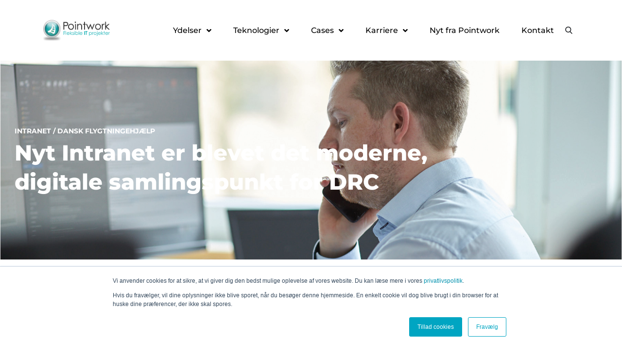

--- FILE ---
content_type: text/html; charset=utf-8
request_url: https://www.google.com/recaptcha/api2/anchor?ar=1&k=6LescjYqAAAAAFuLpFT3arf1QcfOgh_Bk0CxXKH2&co=aHR0cHM6Ly9wb2ludHdvcmsuY29tOjQ0Mw..&hl=da&v=PoyoqOPhxBO7pBk68S4YbpHZ&size=invisible&anchor-ms=20000&execute-ms=30000&cb=xid7ke2f51oa
body_size: 48620
content:
<!DOCTYPE HTML><html dir="ltr" lang="da"><head><meta http-equiv="Content-Type" content="text/html; charset=UTF-8">
<meta http-equiv="X-UA-Compatible" content="IE=edge">
<title>reCAPTCHA</title>
<style type="text/css">
/* cyrillic-ext */
@font-face {
  font-family: 'Roboto';
  font-style: normal;
  font-weight: 400;
  font-stretch: 100%;
  src: url(//fonts.gstatic.com/s/roboto/v48/KFO7CnqEu92Fr1ME7kSn66aGLdTylUAMa3GUBHMdazTgWw.woff2) format('woff2');
  unicode-range: U+0460-052F, U+1C80-1C8A, U+20B4, U+2DE0-2DFF, U+A640-A69F, U+FE2E-FE2F;
}
/* cyrillic */
@font-face {
  font-family: 'Roboto';
  font-style: normal;
  font-weight: 400;
  font-stretch: 100%;
  src: url(//fonts.gstatic.com/s/roboto/v48/KFO7CnqEu92Fr1ME7kSn66aGLdTylUAMa3iUBHMdazTgWw.woff2) format('woff2');
  unicode-range: U+0301, U+0400-045F, U+0490-0491, U+04B0-04B1, U+2116;
}
/* greek-ext */
@font-face {
  font-family: 'Roboto';
  font-style: normal;
  font-weight: 400;
  font-stretch: 100%;
  src: url(//fonts.gstatic.com/s/roboto/v48/KFO7CnqEu92Fr1ME7kSn66aGLdTylUAMa3CUBHMdazTgWw.woff2) format('woff2');
  unicode-range: U+1F00-1FFF;
}
/* greek */
@font-face {
  font-family: 'Roboto';
  font-style: normal;
  font-weight: 400;
  font-stretch: 100%;
  src: url(//fonts.gstatic.com/s/roboto/v48/KFO7CnqEu92Fr1ME7kSn66aGLdTylUAMa3-UBHMdazTgWw.woff2) format('woff2');
  unicode-range: U+0370-0377, U+037A-037F, U+0384-038A, U+038C, U+038E-03A1, U+03A3-03FF;
}
/* math */
@font-face {
  font-family: 'Roboto';
  font-style: normal;
  font-weight: 400;
  font-stretch: 100%;
  src: url(//fonts.gstatic.com/s/roboto/v48/KFO7CnqEu92Fr1ME7kSn66aGLdTylUAMawCUBHMdazTgWw.woff2) format('woff2');
  unicode-range: U+0302-0303, U+0305, U+0307-0308, U+0310, U+0312, U+0315, U+031A, U+0326-0327, U+032C, U+032F-0330, U+0332-0333, U+0338, U+033A, U+0346, U+034D, U+0391-03A1, U+03A3-03A9, U+03B1-03C9, U+03D1, U+03D5-03D6, U+03F0-03F1, U+03F4-03F5, U+2016-2017, U+2034-2038, U+203C, U+2040, U+2043, U+2047, U+2050, U+2057, U+205F, U+2070-2071, U+2074-208E, U+2090-209C, U+20D0-20DC, U+20E1, U+20E5-20EF, U+2100-2112, U+2114-2115, U+2117-2121, U+2123-214F, U+2190, U+2192, U+2194-21AE, U+21B0-21E5, U+21F1-21F2, U+21F4-2211, U+2213-2214, U+2216-22FF, U+2308-230B, U+2310, U+2319, U+231C-2321, U+2336-237A, U+237C, U+2395, U+239B-23B7, U+23D0, U+23DC-23E1, U+2474-2475, U+25AF, U+25B3, U+25B7, U+25BD, U+25C1, U+25CA, U+25CC, U+25FB, U+266D-266F, U+27C0-27FF, U+2900-2AFF, U+2B0E-2B11, U+2B30-2B4C, U+2BFE, U+3030, U+FF5B, U+FF5D, U+1D400-1D7FF, U+1EE00-1EEFF;
}
/* symbols */
@font-face {
  font-family: 'Roboto';
  font-style: normal;
  font-weight: 400;
  font-stretch: 100%;
  src: url(//fonts.gstatic.com/s/roboto/v48/KFO7CnqEu92Fr1ME7kSn66aGLdTylUAMaxKUBHMdazTgWw.woff2) format('woff2');
  unicode-range: U+0001-000C, U+000E-001F, U+007F-009F, U+20DD-20E0, U+20E2-20E4, U+2150-218F, U+2190, U+2192, U+2194-2199, U+21AF, U+21E6-21F0, U+21F3, U+2218-2219, U+2299, U+22C4-22C6, U+2300-243F, U+2440-244A, U+2460-24FF, U+25A0-27BF, U+2800-28FF, U+2921-2922, U+2981, U+29BF, U+29EB, U+2B00-2BFF, U+4DC0-4DFF, U+FFF9-FFFB, U+10140-1018E, U+10190-1019C, U+101A0, U+101D0-101FD, U+102E0-102FB, U+10E60-10E7E, U+1D2C0-1D2D3, U+1D2E0-1D37F, U+1F000-1F0FF, U+1F100-1F1AD, U+1F1E6-1F1FF, U+1F30D-1F30F, U+1F315, U+1F31C, U+1F31E, U+1F320-1F32C, U+1F336, U+1F378, U+1F37D, U+1F382, U+1F393-1F39F, U+1F3A7-1F3A8, U+1F3AC-1F3AF, U+1F3C2, U+1F3C4-1F3C6, U+1F3CA-1F3CE, U+1F3D4-1F3E0, U+1F3ED, U+1F3F1-1F3F3, U+1F3F5-1F3F7, U+1F408, U+1F415, U+1F41F, U+1F426, U+1F43F, U+1F441-1F442, U+1F444, U+1F446-1F449, U+1F44C-1F44E, U+1F453, U+1F46A, U+1F47D, U+1F4A3, U+1F4B0, U+1F4B3, U+1F4B9, U+1F4BB, U+1F4BF, U+1F4C8-1F4CB, U+1F4D6, U+1F4DA, U+1F4DF, U+1F4E3-1F4E6, U+1F4EA-1F4ED, U+1F4F7, U+1F4F9-1F4FB, U+1F4FD-1F4FE, U+1F503, U+1F507-1F50B, U+1F50D, U+1F512-1F513, U+1F53E-1F54A, U+1F54F-1F5FA, U+1F610, U+1F650-1F67F, U+1F687, U+1F68D, U+1F691, U+1F694, U+1F698, U+1F6AD, U+1F6B2, U+1F6B9-1F6BA, U+1F6BC, U+1F6C6-1F6CF, U+1F6D3-1F6D7, U+1F6E0-1F6EA, U+1F6F0-1F6F3, U+1F6F7-1F6FC, U+1F700-1F7FF, U+1F800-1F80B, U+1F810-1F847, U+1F850-1F859, U+1F860-1F887, U+1F890-1F8AD, U+1F8B0-1F8BB, U+1F8C0-1F8C1, U+1F900-1F90B, U+1F93B, U+1F946, U+1F984, U+1F996, U+1F9E9, U+1FA00-1FA6F, U+1FA70-1FA7C, U+1FA80-1FA89, U+1FA8F-1FAC6, U+1FACE-1FADC, U+1FADF-1FAE9, U+1FAF0-1FAF8, U+1FB00-1FBFF;
}
/* vietnamese */
@font-face {
  font-family: 'Roboto';
  font-style: normal;
  font-weight: 400;
  font-stretch: 100%;
  src: url(//fonts.gstatic.com/s/roboto/v48/KFO7CnqEu92Fr1ME7kSn66aGLdTylUAMa3OUBHMdazTgWw.woff2) format('woff2');
  unicode-range: U+0102-0103, U+0110-0111, U+0128-0129, U+0168-0169, U+01A0-01A1, U+01AF-01B0, U+0300-0301, U+0303-0304, U+0308-0309, U+0323, U+0329, U+1EA0-1EF9, U+20AB;
}
/* latin-ext */
@font-face {
  font-family: 'Roboto';
  font-style: normal;
  font-weight: 400;
  font-stretch: 100%;
  src: url(//fonts.gstatic.com/s/roboto/v48/KFO7CnqEu92Fr1ME7kSn66aGLdTylUAMa3KUBHMdazTgWw.woff2) format('woff2');
  unicode-range: U+0100-02BA, U+02BD-02C5, U+02C7-02CC, U+02CE-02D7, U+02DD-02FF, U+0304, U+0308, U+0329, U+1D00-1DBF, U+1E00-1E9F, U+1EF2-1EFF, U+2020, U+20A0-20AB, U+20AD-20C0, U+2113, U+2C60-2C7F, U+A720-A7FF;
}
/* latin */
@font-face {
  font-family: 'Roboto';
  font-style: normal;
  font-weight: 400;
  font-stretch: 100%;
  src: url(//fonts.gstatic.com/s/roboto/v48/KFO7CnqEu92Fr1ME7kSn66aGLdTylUAMa3yUBHMdazQ.woff2) format('woff2');
  unicode-range: U+0000-00FF, U+0131, U+0152-0153, U+02BB-02BC, U+02C6, U+02DA, U+02DC, U+0304, U+0308, U+0329, U+2000-206F, U+20AC, U+2122, U+2191, U+2193, U+2212, U+2215, U+FEFF, U+FFFD;
}
/* cyrillic-ext */
@font-face {
  font-family: 'Roboto';
  font-style: normal;
  font-weight: 500;
  font-stretch: 100%;
  src: url(//fonts.gstatic.com/s/roboto/v48/KFO7CnqEu92Fr1ME7kSn66aGLdTylUAMa3GUBHMdazTgWw.woff2) format('woff2');
  unicode-range: U+0460-052F, U+1C80-1C8A, U+20B4, U+2DE0-2DFF, U+A640-A69F, U+FE2E-FE2F;
}
/* cyrillic */
@font-face {
  font-family: 'Roboto';
  font-style: normal;
  font-weight: 500;
  font-stretch: 100%;
  src: url(//fonts.gstatic.com/s/roboto/v48/KFO7CnqEu92Fr1ME7kSn66aGLdTylUAMa3iUBHMdazTgWw.woff2) format('woff2');
  unicode-range: U+0301, U+0400-045F, U+0490-0491, U+04B0-04B1, U+2116;
}
/* greek-ext */
@font-face {
  font-family: 'Roboto';
  font-style: normal;
  font-weight: 500;
  font-stretch: 100%;
  src: url(//fonts.gstatic.com/s/roboto/v48/KFO7CnqEu92Fr1ME7kSn66aGLdTylUAMa3CUBHMdazTgWw.woff2) format('woff2');
  unicode-range: U+1F00-1FFF;
}
/* greek */
@font-face {
  font-family: 'Roboto';
  font-style: normal;
  font-weight: 500;
  font-stretch: 100%;
  src: url(//fonts.gstatic.com/s/roboto/v48/KFO7CnqEu92Fr1ME7kSn66aGLdTylUAMa3-UBHMdazTgWw.woff2) format('woff2');
  unicode-range: U+0370-0377, U+037A-037F, U+0384-038A, U+038C, U+038E-03A1, U+03A3-03FF;
}
/* math */
@font-face {
  font-family: 'Roboto';
  font-style: normal;
  font-weight: 500;
  font-stretch: 100%;
  src: url(//fonts.gstatic.com/s/roboto/v48/KFO7CnqEu92Fr1ME7kSn66aGLdTylUAMawCUBHMdazTgWw.woff2) format('woff2');
  unicode-range: U+0302-0303, U+0305, U+0307-0308, U+0310, U+0312, U+0315, U+031A, U+0326-0327, U+032C, U+032F-0330, U+0332-0333, U+0338, U+033A, U+0346, U+034D, U+0391-03A1, U+03A3-03A9, U+03B1-03C9, U+03D1, U+03D5-03D6, U+03F0-03F1, U+03F4-03F5, U+2016-2017, U+2034-2038, U+203C, U+2040, U+2043, U+2047, U+2050, U+2057, U+205F, U+2070-2071, U+2074-208E, U+2090-209C, U+20D0-20DC, U+20E1, U+20E5-20EF, U+2100-2112, U+2114-2115, U+2117-2121, U+2123-214F, U+2190, U+2192, U+2194-21AE, U+21B0-21E5, U+21F1-21F2, U+21F4-2211, U+2213-2214, U+2216-22FF, U+2308-230B, U+2310, U+2319, U+231C-2321, U+2336-237A, U+237C, U+2395, U+239B-23B7, U+23D0, U+23DC-23E1, U+2474-2475, U+25AF, U+25B3, U+25B7, U+25BD, U+25C1, U+25CA, U+25CC, U+25FB, U+266D-266F, U+27C0-27FF, U+2900-2AFF, U+2B0E-2B11, U+2B30-2B4C, U+2BFE, U+3030, U+FF5B, U+FF5D, U+1D400-1D7FF, U+1EE00-1EEFF;
}
/* symbols */
@font-face {
  font-family: 'Roboto';
  font-style: normal;
  font-weight: 500;
  font-stretch: 100%;
  src: url(//fonts.gstatic.com/s/roboto/v48/KFO7CnqEu92Fr1ME7kSn66aGLdTylUAMaxKUBHMdazTgWw.woff2) format('woff2');
  unicode-range: U+0001-000C, U+000E-001F, U+007F-009F, U+20DD-20E0, U+20E2-20E4, U+2150-218F, U+2190, U+2192, U+2194-2199, U+21AF, U+21E6-21F0, U+21F3, U+2218-2219, U+2299, U+22C4-22C6, U+2300-243F, U+2440-244A, U+2460-24FF, U+25A0-27BF, U+2800-28FF, U+2921-2922, U+2981, U+29BF, U+29EB, U+2B00-2BFF, U+4DC0-4DFF, U+FFF9-FFFB, U+10140-1018E, U+10190-1019C, U+101A0, U+101D0-101FD, U+102E0-102FB, U+10E60-10E7E, U+1D2C0-1D2D3, U+1D2E0-1D37F, U+1F000-1F0FF, U+1F100-1F1AD, U+1F1E6-1F1FF, U+1F30D-1F30F, U+1F315, U+1F31C, U+1F31E, U+1F320-1F32C, U+1F336, U+1F378, U+1F37D, U+1F382, U+1F393-1F39F, U+1F3A7-1F3A8, U+1F3AC-1F3AF, U+1F3C2, U+1F3C4-1F3C6, U+1F3CA-1F3CE, U+1F3D4-1F3E0, U+1F3ED, U+1F3F1-1F3F3, U+1F3F5-1F3F7, U+1F408, U+1F415, U+1F41F, U+1F426, U+1F43F, U+1F441-1F442, U+1F444, U+1F446-1F449, U+1F44C-1F44E, U+1F453, U+1F46A, U+1F47D, U+1F4A3, U+1F4B0, U+1F4B3, U+1F4B9, U+1F4BB, U+1F4BF, U+1F4C8-1F4CB, U+1F4D6, U+1F4DA, U+1F4DF, U+1F4E3-1F4E6, U+1F4EA-1F4ED, U+1F4F7, U+1F4F9-1F4FB, U+1F4FD-1F4FE, U+1F503, U+1F507-1F50B, U+1F50D, U+1F512-1F513, U+1F53E-1F54A, U+1F54F-1F5FA, U+1F610, U+1F650-1F67F, U+1F687, U+1F68D, U+1F691, U+1F694, U+1F698, U+1F6AD, U+1F6B2, U+1F6B9-1F6BA, U+1F6BC, U+1F6C6-1F6CF, U+1F6D3-1F6D7, U+1F6E0-1F6EA, U+1F6F0-1F6F3, U+1F6F7-1F6FC, U+1F700-1F7FF, U+1F800-1F80B, U+1F810-1F847, U+1F850-1F859, U+1F860-1F887, U+1F890-1F8AD, U+1F8B0-1F8BB, U+1F8C0-1F8C1, U+1F900-1F90B, U+1F93B, U+1F946, U+1F984, U+1F996, U+1F9E9, U+1FA00-1FA6F, U+1FA70-1FA7C, U+1FA80-1FA89, U+1FA8F-1FAC6, U+1FACE-1FADC, U+1FADF-1FAE9, U+1FAF0-1FAF8, U+1FB00-1FBFF;
}
/* vietnamese */
@font-face {
  font-family: 'Roboto';
  font-style: normal;
  font-weight: 500;
  font-stretch: 100%;
  src: url(//fonts.gstatic.com/s/roboto/v48/KFO7CnqEu92Fr1ME7kSn66aGLdTylUAMa3OUBHMdazTgWw.woff2) format('woff2');
  unicode-range: U+0102-0103, U+0110-0111, U+0128-0129, U+0168-0169, U+01A0-01A1, U+01AF-01B0, U+0300-0301, U+0303-0304, U+0308-0309, U+0323, U+0329, U+1EA0-1EF9, U+20AB;
}
/* latin-ext */
@font-face {
  font-family: 'Roboto';
  font-style: normal;
  font-weight: 500;
  font-stretch: 100%;
  src: url(//fonts.gstatic.com/s/roboto/v48/KFO7CnqEu92Fr1ME7kSn66aGLdTylUAMa3KUBHMdazTgWw.woff2) format('woff2');
  unicode-range: U+0100-02BA, U+02BD-02C5, U+02C7-02CC, U+02CE-02D7, U+02DD-02FF, U+0304, U+0308, U+0329, U+1D00-1DBF, U+1E00-1E9F, U+1EF2-1EFF, U+2020, U+20A0-20AB, U+20AD-20C0, U+2113, U+2C60-2C7F, U+A720-A7FF;
}
/* latin */
@font-face {
  font-family: 'Roboto';
  font-style: normal;
  font-weight: 500;
  font-stretch: 100%;
  src: url(//fonts.gstatic.com/s/roboto/v48/KFO7CnqEu92Fr1ME7kSn66aGLdTylUAMa3yUBHMdazQ.woff2) format('woff2');
  unicode-range: U+0000-00FF, U+0131, U+0152-0153, U+02BB-02BC, U+02C6, U+02DA, U+02DC, U+0304, U+0308, U+0329, U+2000-206F, U+20AC, U+2122, U+2191, U+2193, U+2212, U+2215, U+FEFF, U+FFFD;
}
/* cyrillic-ext */
@font-face {
  font-family: 'Roboto';
  font-style: normal;
  font-weight: 900;
  font-stretch: 100%;
  src: url(//fonts.gstatic.com/s/roboto/v48/KFO7CnqEu92Fr1ME7kSn66aGLdTylUAMa3GUBHMdazTgWw.woff2) format('woff2');
  unicode-range: U+0460-052F, U+1C80-1C8A, U+20B4, U+2DE0-2DFF, U+A640-A69F, U+FE2E-FE2F;
}
/* cyrillic */
@font-face {
  font-family: 'Roboto';
  font-style: normal;
  font-weight: 900;
  font-stretch: 100%;
  src: url(//fonts.gstatic.com/s/roboto/v48/KFO7CnqEu92Fr1ME7kSn66aGLdTylUAMa3iUBHMdazTgWw.woff2) format('woff2');
  unicode-range: U+0301, U+0400-045F, U+0490-0491, U+04B0-04B1, U+2116;
}
/* greek-ext */
@font-face {
  font-family: 'Roboto';
  font-style: normal;
  font-weight: 900;
  font-stretch: 100%;
  src: url(//fonts.gstatic.com/s/roboto/v48/KFO7CnqEu92Fr1ME7kSn66aGLdTylUAMa3CUBHMdazTgWw.woff2) format('woff2');
  unicode-range: U+1F00-1FFF;
}
/* greek */
@font-face {
  font-family: 'Roboto';
  font-style: normal;
  font-weight: 900;
  font-stretch: 100%;
  src: url(//fonts.gstatic.com/s/roboto/v48/KFO7CnqEu92Fr1ME7kSn66aGLdTylUAMa3-UBHMdazTgWw.woff2) format('woff2');
  unicode-range: U+0370-0377, U+037A-037F, U+0384-038A, U+038C, U+038E-03A1, U+03A3-03FF;
}
/* math */
@font-face {
  font-family: 'Roboto';
  font-style: normal;
  font-weight: 900;
  font-stretch: 100%;
  src: url(//fonts.gstatic.com/s/roboto/v48/KFO7CnqEu92Fr1ME7kSn66aGLdTylUAMawCUBHMdazTgWw.woff2) format('woff2');
  unicode-range: U+0302-0303, U+0305, U+0307-0308, U+0310, U+0312, U+0315, U+031A, U+0326-0327, U+032C, U+032F-0330, U+0332-0333, U+0338, U+033A, U+0346, U+034D, U+0391-03A1, U+03A3-03A9, U+03B1-03C9, U+03D1, U+03D5-03D6, U+03F0-03F1, U+03F4-03F5, U+2016-2017, U+2034-2038, U+203C, U+2040, U+2043, U+2047, U+2050, U+2057, U+205F, U+2070-2071, U+2074-208E, U+2090-209C, U+20D0-20DC, U+20E1, U+20E5-20EF, U+2100-2112, U+2114-2115, U+2117-2121, U+2123-214F, U+2190, U+2192, U+2194-21AE, U+21B0-21E5, U+21F1-21F2, U+21F4-2211, U+2213-2214, U+2216-22FF, U+2308-230B, U+2310, U+2319, U+231C-2321, U+2336-237A, U+237C, U+2395, U+239B-23B7, U+23D0, U+23DC-23E1, U+2474-2475, U+25AF, U+25B3, U+25B7, U+25BD, U+25C1, U+25CA, U+25CC, U+25FB, U+266D-266F, U+27C0-27FF, U+2900-2AFF, U+2B0E-2B11, U+2B30-2B4C, U+2BFE, U+3030, U+FF5B, U+FF5D, U+1D400-1D7FF, U+1EE00-1EEFF;
}
/* symbols */
@font-face {
  font-family: 'Roboto';
  font-style: normal;
  font-weight: 900;
  font-stretch: 100%;
  src: url(//fonts.gstatic.com/s/roboto/v48/KFO7CnqEu92Fr1ME7kSn66aGLdTylUAMaxKUBHMdazTgWw.woff2) format('woff2');
  unicode-range: U+0001-000C, U+000E-001F, U+007F-009F, U+20DD-20E0, U+20E2-20E4, U+2150-218F, U+2190, U+2192, U+2194-2199, U+21AF, U+21E6-21F0, U+21F3, U+2218-2219, U+2299, U+22C4-22C6, U+2300-243F, U+2440-244A, U+2460-24FF, U+25A0-27BF, U+2800-28FF, U+2921-2922, U+2981, U+29BF, U+29EB, U+2B00-2BFF, U+4DC0-4DFF, U+FFF9-FFFB, U+10140-1018E, U+10190-1019C, U+101A0, U+101D0-101FD, U+102E0-102FB, U+10E60-10E7E, U+1D2C0-1D2D3, U+1D2E0-1D37F, U+1F000-1F0FF, U+1F100-1F1AD, U+1F1E6-1F1FF, U+1F30D-1F30F, U+1F315, U+1F31C, U+1F31E, U+1F320-1F32C, U+1F336, U+1F378, U+1F37D, U+1F382, U+1F393-1F39F, U+1F3A7-1F3A8, U+1F3AC-1F3AF, U+1F3C2, U+1F3C4-1F3C6, U+1F3CA-1F3CE, U+1F3D4-1F3E0, U+1F3ED, U+1F3F1-1F3F3, U+1F3F5-1F3F7, U+1F408, U+1F415, U+1F41F, U+1F426, U+1F43F, U+1F441-1F442, U+1F444, U+1F446-1F449, U+1F44C-1F44E, U+1F453, U+1F46A, U+1F47D, U+1F4A3, U+1F4B0, U+1F4B3, U+1F4B9, U+1F4BB, U+1F4BF, U+1F4C8-1F4CB, U+1F4D6, U+1F4DA, U+1F4DF, U+1F4E3-1F4E6, U+1F4EA-1F4ED, U+1F4F7, U+1F4F9-1F4FB, U+1F4FD-1F4FE, U+1F503, U+1F507-1F50B, U+1F50D, U+1F512-1F513, U+1F53E-1F54A, U+1F54F-1F5FA, U+1F610, U+1F650-1F67F, U+1F687, U+1F68D, U+1F691, U+1F694, U+1F698, U+1F6AD, U+1F6B2, U+1F6B9-1F6BA, U+1F6BC, U+1F6C6-1F6CF, U+1F6D3-1F6D7, U+1F6E0-1F6EA, U+1F6F0-1F6F3, U+1F6F7-1F6FC, U+1F700-1F7FF, U+1F800-1F80B, U+1F810-1F847, U+1F850-1F859, U+1F860-1F887, U+1F890-1F8AD, U+1F8B0-1F8BB, U+1F8C0-1F8C1, U+1F900-1F90B, U+1F93B, U+1F946, U+1F984, U+1F996, U+1F9E9, U+1FA00-1FA6F, U+1FA70-1FA7C, U+1FA80-1FA89, U+1FA8F-1FAC6, U+1FACE-1FADC, U+1FADF-1FAE9, U+1FAF0-1FAF8, U+1FB00-1FBFF;
}
/* vietnamese */
@font-face {
  font-family: 'Roboto';
  font-style: normal;
  font-weight: 900;
  font-stretch: 100%;
  src: url(//fonts.gstatic.com/s/roboto/v48/KFO7CnqEu92Fr1ME7kSn66aGLdTylUAMa3OUBHMdazTgWw.woff2) format('woff2');
  unicode-range: U+0102-0103, U+0110-0111, U+0128-0129, U+0168-0169, U+01A0-01A1, U+01AF-01B0, U+0300-0301, U+0303-0304, U+0308-0309, U+0323, U+0329, U+1EA0-1EF9, U+20AB;
}
/* latin-ext */
@font-face {
  font-family: 'Roboto';
  font-style: normal;
  font-weight: 900;
  font-stretch: 100%;
  src: url(//fonts.gstatic.com/s/roboto/v48/KFO7CnqEu92Fr1ME7kSn66aGLdTylUAMa3KUBHMdazTgWw.woff2) format('woff2');
  unicode-range: U+0100-02BA, U+02BD-02C5, U+02C7-02CC, U+02CE-02D7, U+02DD-02FF, U+0304, U+0308, U+0329, U+1D00-1DBF, U+1E00-1E9F, U+1EF2-1EFF, U+2020, U+20A0-20AB, U+20AD-20C0, U+2113, U+2C60-2C7F, U+A720-A7FF;
}
/* latin */
@font-face {
  font-family: 'Roboto';
  font-style: normal;
  font-weight: 900;
  font-stretch: 100%;
  src: url(//fonts.gstatic.com/s/roboto/v48/KFO7CnqEu92Fr1ME7kSn66aGLdTylUAMa3yUBHMdazQ.woff2) format('woff2');
  unicode-range: U+0000-00FF, U+0131, U+0152-0153, U+02BB-02BC, U+02C6, U+02DA, U+02DC, U+0304, U+0308, U+0329, U+2000-206F, U+20AC, U+2122, U+2191, U+2193, U+2212, U+2215, U+FEFF, U+FFFD;
}

</style>
<link rel="stylesheet" type="text/css" href="https://www.gstatic.com/recaptcha/releases/PoyoqOPhxBO7pBk68S4YbpHZ/styles__ltr.css">
<script nonce="uMdXe1akr9WELNtyJHStAw" type="text/javascript">window['__recaptcha_api'] = 'https://www.google.com/recaptcha/api2/';</script>
<script type="text/javascript" src="https://www.gstatic.com/recaptcha/releases/PoyoqOPhxBO7pBk68S4YbpHZ/recaptcha__da.js" nonce="uMdXe1akr9WELNtyJHStAw">
      
    </script></head>
<body><div id="rc-anchor-alert" class="rc-anchor-alert"></div>
<input type="hidden" id="recaptcha-token" value="[base64]">
<script type="text/javascript" nonce="uMdXe1akr9WELNtyJHStAw">
      recaptcha.anchor.Main.init("[\x22ainput\x22,[\x22bgdata\x22,\x22\x22,\[base64]/[base64]/[base64]/[base64]/[base64]/[base64]/KGcoTywyNTMsTy5PKSxVRyhPLEMpKTpnKE8sMjUzLEMpLE8pKSxsKSksTykpfSxieT1mdW5jdGlvbihDLE8sdSxsKXtmb3IobD0odT1SKEMpLDApO08+MDtPLS0pbD1sPDw4fFooQyk7ZyhDLHUsbCl9LFVHPWZ1bmN0aW9uKEMsTyl7Qy5pLmxlbmd0aD4xMDQ/[base64]/[base64]/[base64]/[base64]/[base64]/[base64]/[base64]\\u003d\x22,\[base64]\\u003d\\u003d\x22,\x22woDCgcKCQmtpw6LCikl+wrsDPsOFTRkOUhYqb8Kuw5vDlcObwr7CisOqw4VLwoRSbRvDpMKTSXHCjz5ywoV7fcK4wrbCj8KLw7jDjsOsw4ALwoUfw7nDu8KbN8KswqbDpUxqdG7CnsOOw7tIw4k2wpgewq/CuAISXhR4KlxDYMOsEcOId8KnwpvCv8KqecOCw5h+wptnw706HBvCuhkOTwvCsRLCrcKDw5/Com1HYMO5w7nCm8Krb8O3w6XCl094w7DCuEQZw4xrP8K5BX3Ch2VGfMOoPsKZIcKKw60/woghbsOsw4XCssOORmjDhsKNw5bCpMKSw6dXwpwdSV0two/DuGgkDMKlVcKpZsOtw6kFZybCmXFqAWliwpzClcK+w71RUMKfDgdYLD0qf8OVXQgsNsOWRsOoGlkmX8K7w7/CiMOqwojClsKxdRjDiMK1woTClzsdw6pXwo3DmgXDhELDscO2w4XCrEgfU0lBwotaAwLDvnnCrUN+KWFrDsK6fsKPwpfCskc4Lx/Cq8Kqw5jDihPDgMKHw4zCtQpaw4Z9esOWBApQcsOIesO8w7/[base64]/wqHCk8OxwpBAw6BZQy0Hw4jCuMOOA8O4w7lYwoLDplPClxvCnMOMw7HDrcOme8KCwrI/wqbCq8Owwr9uwoHDqBDDiAjDomEWwrTCjlnCoiZidcKHXsO1w6B5w43DlsOMTsKiBmVJasOvw67DnMO/w57DjMK1w47Ci8OOK8KYRRzCjlDDhcOVwpjCp8O1w67CmsKXA8O2w4M3XltFNVDDmcOpKcOAwopYw6YKw6/DjMKOw6cZwp7DmcKVXMOUw4Bhw5otC8OwbjTCu3/CoG9Xw6TCgsKpDCvCuEEJPkzCocKKYsOYwodEw6PDk8OzOiR2M8OZNmtGVsOsb3zDoixOw5HCs2dnwrTCihvCgBQFwrQmwrvDpcO2woLCvhMuScOOQcKbTiNFUgTDkA7ChMKKwrHDpD1Nw7jDk8K8JsK7KcOGfcKnwqnCj1rDhsOaw49cw6t3wpnCjx/CvjMVFcOww7fCncKYwpUbWcOdwrjCucOTHQvDoSDDtTzDkWAfaEfDtMO/[base64]/CusK7w6BIbE9rwpPCrBHCmMKwwpzCisKNDcO6wrfCmiByw7HCg0FAwr/ClV52woQrwrjDsiQbwrA/[base64]/Co8Ocw7pKNcOjNMO6w6zCpEzCo8O0fMOdw7k3wrsSExMww4gVwqguMcOBd8OeYHxTwrbDlMOuwqLCv8OlLcOww5DDvsOqdsKHBn7DkDTCoBnCj0HDmMOYwovDu8O/w6LClQxuGhAresOtwrXChiNswqd2NCHDijPDpcOiwoHCjgDDvXvCt8KKw4zDk8KBw5XDqRgnX8K6S8K3GBPCjCnDoibDrsO4R3DCnQRTwoRxwofCv8KVAkADw7g2w4rDhXjDpnbCpzLCvcOjACXCgzdtMk0Kwrd/w5DCucK0Wxxmwp0wR155Yk8wQmfDnsKIw6rDhG3Dp1NROBBJw7TDrmvDtCDChcK4Bl/Dk8KqYR3CmcKbK2woDjMrA356NmrCpi5zwpNbw7ITFMOqAsKEwqjDt0tXd8O1GW7Cj8Kaw5DCk8OTwq3Ch8OXw4DDtQTDuMKGN8KEwpt7w4vCmTHDkV/DulYPw5dRRMOKE3LDm8KSw6dLeMKqGUXCtj4Zw7jDi8OtTcK1wopxD8O7wpx/bcOGwqsaLcKbG8OJRyNhwqLDrznDo8OsL8KxwrnCjMOQwoR3w6HDrnDCjcOIw63CmlTDmsKZwrF1w6DDthZFw4x7HHbDn8KlwqDDpQs9esO4YsK2MxVifB/[base64]/CqDIVwpVNcMKMIUvDhMKHw7MPwpzChcKieMOFw7IULsKXD8Ohw5k6w6Rkw4vChMONwoQFw4XCh8KJwovDg8KoJsODw4EldHx9Y8KcTlTCgGzClSPDocKGV2hrwrt3w70lw6PCqwFlw5PClsKNwoUARcOBwp/DpDwrwrJFZGjCpl0rw6pjBxt5eSXDjTBtAWhzw79Xw5tBw5fCncOdw5zDnF7DrBxZw4/CgUhmV0XCmcO4MzYYw6x2ZCzCucO1wqLCun/[base64]/[base64]/[base64]/GcO7ZcKLw4fChFvCsTXCqjDDnMOQw7LDmMKKVMOGJ8OSwrlOwr0aGXhyecOmIcOAwrM9VFdEGkwhaMKJDHc+cTLDn8KBwq0CwpcIJR/DucOIVMOzFcKBw47DtMKRNABuw7fCuS9rwpVbEcK9DcK3wq/CpSDCgcOGTcO5wo1uUFzDjsKCw508w5Q4w6DDgcOmY8OnMyB3EsO+w6/CtsOjw7UEL8OhwrjCsMKXFQNfVcKsw7IowoYIQcOew74Nw6QfWcKbw6MAwpZhDsO1w7sxw5nDgRfDnlzDqMK5w4lEw6fDvxfCiWR0F8Kkw7pTwoLCqcOow7nCjX7DvsKQw69mZ03CnMOew6LCvHDDlcOcwoPDoAfCksKZe8OgX0YsG0HDux/Cq8OfV8KrOsKCTk9vUgBcwpkVwqDCtsOXN8OHM8Kow55TZyR7wrNUAT/DqCcET3zCu2PDlsO9wprDr8Kmw6ZdLHvDvsKOw63Cs14KwqcwPcKiw7fDmjfCmSBUB8Oqw5AZEGIzL8OOJ8K7ABDDllDCnD48worCsiR/w47DtC1xw5vDgiIkTQM0DXzDk8KnAhdEXcKLexItwotWcTcnX0t8EWIIw4XDs8KPwr/[base64]/CkcKWPg15Zjg3QMOtwpTCt8K8w6DCv2/[base64]/wrDDr8O+GQArGwzCnSoDEiRQCsKEw7MQwoo3RmU8ZcKRwoVoBMOlwrMmHcOGw7QPwqrCiw/CgFlgDcKZwqTChcKSw7bDgMOzw6bDocK6w5/CnsKaw4pQw6VtCsOuZ8KUw41Pw5PCshlOIkELI8OfDjpFXsKNL3zDoDZ6c2gtwoTCrMOEw5XCmMKeQsKyV8KpfUBiw4pFwrDCnloNYMKASwXDh2zCocKvOGrDuMK3F8OJYC8WNMKrBcO+J1DDtARPwp4xwoQMVcOCw7bDgsKtw4bCmcKSwo8bwp85w7vCi3/DjsO2wr7Ck0DCp8OWwr1VWcKRR2zCl8ORAcKZVcKmwpLChCHCrMK5SsKUPHcrw4jDmcKuw5YAIsK3w4DCtz7Dh8KGecKlw5F0w5XCgMKEwqbDnwVMw5A6w7TDlsO4HMKKw7zCuMOkZMOdLwBdwrhDwp5zwq7DkyTCg8OXBRc2w4TDqcKqCiA4w6jCqMK7w4I4wr/CncOdw57Dv3p/MXTCjQoAwpvDr8OQOzrCmcO+RcKpHMOSwrjDrTJpw7LCtRUsD2fCh8O3X0x4Rz1fwoF/[base64]/TcKhw4rCp3suWWdrw7rDgMKyw6oRWRXCm8K/w7vDiMKuwqvCmBclw656w57ChhzCosK9fCxDPEhGw61iI8Osw5NWfi/DncK0wpzCjUkhQ8OxPsKjw5V9w65mKcKKHR/DrHMKZ8OTwolYwpcDH2Z6wo5PZ0/DqG/[base64]/woLDmDfDssK9w7/[base64]/CtFlKScKOw7RsIMO5NmQwwrHDoMOmIX0RKMOfH8KDworCm3/[base64]/DtcOXckPCp8O0ZsOBwp9gX1NvcQ/Dr8KYGB7DlRgjCG4GPU3CrnDCosOxEsOiLsKgeHzDsBzCiDfDsHtwwrkLacKTQMOJwpDDi0kyayvCocOqFBBdw498wrR7wqkUb3E3w61/bFPChjXDsB5NwpfDpMKUwrJmwqLDpMOmOSkRd8OEK8O1wqVoEsOpwoVoViI2w7DDmCp+fcKFU8K1E8KUwpkQfMOzw4nDvHtRADMSBcOLHsOLwqIWCRLCq1QwdcK+w6DDplPCiGZdwpbCj1vCncKZw63DoTUwXGNsLcOCwocxT8KLwrDDk8KawprDnDMpw4x/[base64]/[base64]/CkHMHZsORw7HCl0zDs8OZUcOeN8KKw4taw5XDmw/Dvn10aMKQYcOrCBRxPcKUXcKpwoM9cMOLBSHDqsK1wpDDmMKIZzrDk18mEsKZdHfCjcO+w4k+w6Y/[base64]/[base64]/[base64]/[base64]/[base64]/Dr8KJw4XCsjU1woB/HcKXwqnClcOBR2MzwrAqKsOgUsKhw6o6T2PDnGY9wqXClsKaX0kWbEnCrsKTT8OzwqjDjMKfG8KRw4AnccOgJz3DuQfCr8KmXsOAwoDCp8Odwr01YA1RwrtLWWvCkcOsw5lhCxHDji/CtsKbwq1tch8lw6bDpiMewoRjL3TCnMOjw73CslVLw61fwpfChw3Dkxg9w57Duw3CmsKQw7g9W8KSwpLDh2TCrkzDiMKiw6B0UEE/[base64]/Cm8KzJ8K7F8K6w7AxwohpOnxzGX/DiMOBNR/[base64]/[base64]/CtAhVwpUNS3rDoMKhG8OATMKZwrUowqzCoyJxw5XCl8OuIsOvdzPDusKPw6JwfynDj8K1QVFEwpstVMODwr0fwpXCg0PCpxPChxXDqsOtO8KPwp3DhSHDtsKhw6/[base64]/CksK1Ty5GJEskKz40BsOlw7PCokMJSsO/w6ptG8KGdRXCqcOGwqbDncOAw61NQSAoVykqXSxCbsOMw6Q7BDvCg8O8IcOUw6RKdkfCjlTCpl3DhcOywqzDv1c4BQ4Hw5pvGhXDkkFTwoM/[base64]/[base64]/ciHDrMOvwoHCvSrDjcKJIsOTw4c9SSJrNU7DjTVbw6TDvMOuP2TDuMKpLBQkIsOQw6bDicKPw4zCgwzCicOuLk3CrMO6w4FSwo/CuxDCksOqNsOlw64aE2gUwqnCvhEYSyHDnjI0TAQ1w6cHw7LDr8Ogw6sJMgQDNSkIwrvDr2TDs08aNMKhDgXDocOVUQTCoDfDvcKbTjxXf8OWw5bDjRkqw4jCpMKObsO0w5LDqMK/w599w5DDl8KAeiHCokZUwpHDjsOlw4lBZjzDucKHYsKZwq1GCsO8w57DtMOSw4jCjsKeE8KawqrCmcKaaBhEeRBqY2kUwqdmQjg7WWZxFMOjO8OuYinDucOBX2Jhw6LDtTfChcKEJcOrNMOhwp/[base64]/DqsKUAMO/wpvDqsKgPMKqB8KMw6piw6g/woPCrAXCgQQ5wrPClDJlwrjChynDgsOwIMO8fURfG8Ojfw8HwpzDocKKw6JaGcKQc0TCqRDDkBzCpcKXKShTVsOOw4zCgCnDpsOlwojCnXAQY2XChcKkw7XClcOdw4HCvhpIwpDDtcKswoZlw4AEw4IjIFd7w6TDjcK3BALCosO/[base64]/CvXd5fjrDlxkvBiMUSi3ChDVJwrgew5ocbT0DwohoMcOvW8K0E8O8wonCh8KXw7HCqkzCkhN/[base64]/Du8Kvw6cfw4wOWgnDug57wqBTw5lLISzCgSIfAMO7Ghw/fR3Dt8Kzwo3CtEPCvMO0w4d6EcO3JMKywpVKw7vDiMOeMcKSw4MpwpAew5paL0nCvy4ZwpYww7RswqnCr8OQcsO7wrHCjGkBw4h/asOEbm3CrR0Rw60cDGVQwojCsmcDA8KFM8KKIMKwKcKYNxzClgDCn8OiDcKweSnCo1zDs8KPOcOHw49Kc8KKc8KTw7nCtMKjwosBQcKTwr7DiR7DgcOWwrfDqMK1PGAwbl7Du1HCvBtJNsOXPTPCtsOyw5MrDFozwoHCicO2JCfCumFFw4/Cvzp9WcKEXsO9w5dhwqhUeAkNwpHCnSvCisOHO2sNWyIBI2rCnMOmUBrDvjPCg00/RcO0w7fClsKpHEc+wrASw7zCjjggXR7CsA8AwoJUwqwjUHQiK8OSwoLCu8KKwr8mwqfDs8OIEH7Do8OJwqUbwpHCq27DmsOYQynDhMKTw7ZQw78/wpPCssKzw54rw4fCmHjDjMOFwqNuMD/ClMKVfm/Dgnxra0PDqMOzKsK7GsOSw7N+GsK0w7daZVlXCy3CnwAHODwEw7xQfGkOFhgCDSAVwoI2wrUtw5gywqnDpQxFw5Fnw5JbecOjw6cGAsKfOcOjw6pXw6Z/aXZIwqhiLMKaw4F4w5XDoHR8w4EwWcKQUglCwrjCmsOyScOXwoQxKRgvFcKFFEnDtTdFwpjDkMO8H1bCljvCk8O1CMOpTcKnb8K1wp7Ci3dkwqMgwpfCvWvCgMOrTMObwrDDpsKow5oIw58Bw50lb2/Ct8KVOsKOCsOTd1bDuHPDhcK5w47Dt28xwpZQw5bDosOowpl5wq/CscKzV8KsQ8KDAMKLCl3Dglp1wqrDkmFpeTnCuMOkcntaMMOtBcKAw49tbVvDk8KUJcO5bhXDjkfChcK9w6PCpXpRwo8hwpN0w4HDpzHChMKYBgoGwrZHwoDDicK5w7XCvMOcwqstwrfDtsKswpDDhsKswp/Dti/[base64]/ClRxeWUUQw49TwqJQMQR0Y8ONwpjCjsKQw7PCoiDDnSAiMcO8IsKBE8OEw5HCucKAWx/DojZTCjTDs8OfLsOzJEJfeMOsA1DDvsKDHsKiwrLDscKxH8KdwrHDl17DoXXChV3CuMKOw6vDqMKnYHESCShEQhzDh8Olw5nCvsOXwoPDucOOHcKVLTI0XGA6wop5dsOFKj/DqsKcwocgw7zCm0YUwq7CqcKrw4nDlCTDiMK7w5DDocO1w6Njwoh+acKwwpDDicOlPsOgM8OXwpjCv8O/[base64]/[base64]/[base64]/DgMOMdMKwwqZ3N8KVcC7CkMO5wonCmWQ5wqTDksOQbh7DtSbDjcK3w783w4IqMsOSw4l0JcKufyvCpsO8ERnCljXCmAtLM8OhM2bCkErDrQ3Dll/ClWvDkFdJdsOQf8KKwqvCm8KwwqHDvFjDnRTCoRPDhMKVw59eNA/DrgDCjzvCi8OXEMOlw5J+wosBd8KxUENXw61WSlp+wqHCrsO4GsKqIEjDp2fCj8OqwrfCnQRrwrXDkVDDn3AnHArDo04MVETDhcOOC8KGw48+w4M1w4ctVSp3CGPCr8Kqw43CtT8Aw5zChGLDvB/Dp8KSw788cGsycMKnw4bDk8KlWMOow4xswr4Vw4h1HsKswpNHw7oHwqNlD8OLMg9pRsKGw6gewo/[base64]/[base64]/DmcOqD3rCqMO0w5PCucOCw7bCtCnDp8K5DcKwG8Okw4nCgMKGw4rCr8K3w4nCrsKdwrB/QDJBwrzDllbDtQF/acKIXMK4wpvCl8Kaw5YxwpnChsK+w5kcVChsDQB+wpRhw6XDoMOhTMKJEQ3CtMKXwrfChcOePsOZY8OEBsKCI8K9Ii3DkALDoS/DoFPCkMO7ZQrCmHrDusKzw5Q3wpPDky9jwq7Dq8O7eMKKYXlrfV01w6h5UcKlwoXCkn1BDcKawpt9w7gFSFfCkFxFKjwYGRPCgH9PehLDsALDuFBgw6/DnTB/w7zDtcK6TWBtwpPCjcKuwo9Tw7Q+w58pSsORwprChhTDmHHCpHdhw5DDsWfCk8Kowo8Uwr8qR8KEwrHCnsOrwrN2w6BDw4nCgzfDmDQRGyfCsMKWw6zCmsKQasKbw4PDpSXDgcO4KsOfE2EdwpbCrcOSbgwPKcKRATE2wrMIwpwrwqILbMOaG3/[base64]/DjcOMASo2PwHCu8Kvwpc1O0TClsOEZBrCkgrDm8KMcsKYIsK2JMOEw6hNwoDDtmfCjzfDqRY8w4fDtcK6Ugpuw7ZYX8OgZcOhw713JcOMOGxKRHUZwogySjjCgzHCncO3dVDDhcOuwofCm8KdA2Qgwp7CvsOsw4LCj2nCriEOQC4wE8KmDMKkH8O5Q8OvwoM5wo/DjMOoAsK+JxjDmwRewqs7aMOpwpvDvMKRw5JzwpkCQ2nCryHDnwbDs27Dgl11wotUBRMybVlcwolIaMKuw4HCt0jCl8OaU3/DjgfCjzXCsWhHYhwyYR0Pw6IhBsK2bMK4w7BhdkDCocO5w73Di1/[base64]/CnMORwq/DrsOnMRINwqMOeMKsQizCoGzCosKYwrAPEHE4wrBRw7VyJMOaD8O+w6oDSWpoBBbDl8OfZMOpJcK3OMOhwqAlwqNTw5vCksOlw5xPBCzCqsOMw5dTPDHDvsO+wrbDisO+w5Zpw6ZofArCuBDCqTbDlsO8w7/CpFIMbsOiw5HDg0Z8d2nCviYowqtXBsKfAVxRbivDtGlfw656wpLDpi3DlF4Kw5VqLmnCgkXCgMOPwrhXZWXCksKbwqrCo8Ogw6Y7W8KiRzHDjcOLMStPw4Y+djFtQ8OzLMKLFGnDjRQ2UnHDsFFuw5RaEX/DhcK5CMKjwrfCh0bChMOqw5LClsK/IBcbwrXChsKWwohKwpBSGMKnOMO0YsORw65pwpbDjg7CrMONEQvClTXCl8KtejXDocOoAcOSw6jCo8Oywp9ywrhGTnrDosOtGDIRwrTCuSjCrBrDqFU2QitXw6jCpRMMcD/[base64]/w49Iw7c3wpQyIMKmP8OtYMKVaTrCicOAw5LDqSPCmcKlw4AMw57Cq3zDr8OLwrnDv8O8w5nCmsKgesKKKMO5V10swoEywoNcM33CswvCiEHCqcOKw5okRsKtZz83w5IpEcOhQwZAw6LDmsKGw4nCoMK6w6Uhe8K+wqHDiQ7DrsORfsOkIi/Ci8OWdmTCosKMw7ppwozClcOXwr8cNTjCl8KjTjoWwoDCnRFJw6nDkh4HQHEkw65iwrJENcO9BWvDmHHDqsORwqzCgT1mw7vDgcK2w6bCssOvcMO5BG/ClcKOwr/CmsOGw55vwojCgCUiZk9ywoPDpcKXCjwXKMKPw7tDc2fCrsOUEF3CsntJwr5uwrRnw5p/SAg+w7nDlcK9SRjDih0owofCkh1yFMKywqXCiMKzw6RLw514cMOSNXnCnzXDkVEXE8KAwqMvw63Dtw9ow4ZDTMK1w7zCjsKUNhTCv1Vywr/DqUEqwos0WnfDmnvCm8OIw7PDgFPCpjjCllF2KcOhwo/Dj8OCwqrChmUMw4jDgMO+SnzCrcOYw6DCjsOKdg1Ww5HClCFTJEcvwoHDo8OcwoPDr0hAGivDkwfDu8OAXcKbEiN3w4PDgsOmA8OUwpU6w5FBw5nDklTCoG9AYy7DocOaYsOsw5Aqw7XDsH/Dn2lOw6fCikXCl8OcDl02PSxKb0fDlE97wr7DlHDDpMOuw67DognDscOQX8KlwovCr8OKI8O2Cz/DviksY8OeQUPDssO7TcKCGsKlw4/CncKPwoEOwpvCkm7CmzJETXtEQE/[base64]/CsG8/w6Anw6IoOQw0JVzCkcKPRVTCvMKTSMKzacObwqh2UsKaTX4kw4rDo1bDvwQMw5ETUEJiw6lyworDgGDDj3UWMlZpw5HCvsKJw4tlwptlKsKswqd8w4/Cl8OPwqjDqE3DuMOuw5DCiHRWKmLCu8Oxw4NjV8Kow6RPw7DDojNSw4AOfVNEJsOdw6h+wqbCgsKzw5ZIcMKJFsO1dsKYPHYew50Jw4/CocOKw7TCrR/Ckkx+OG82w5nDjRgXw6JwCsKFwrJrUsO9HyJ3YXUqVMKPwoTCixAKPsKMwpd9QcOzGsKewoDDhUovw5/DrcKwwo1vw4oUVcOQwrDCrAvCmMKcwonDv8O4Z8KxVgLDhg3Cvx3DisK8wp/[base64]/DpkQYwqh5wrXDtcO5C8KCw63CthAxVlNZcMOqwrtqYXAowqJwQcKuw4LCpsOeGA3DlsOhWMKtXMKcOkwvwo7CsMKRdHHCksK8Il3ChMKFYMKNwrkTZifCtMKewobDlcKBYcKww6M7w6F5BRExH0Jtw4zCq8OAZX56GMOMw7zCs8OAwoZ/wqnDkl1VP8KSw4BDLx7ClMKRw6jDnGjDlinCnsKjw5d3AhZJw7NFw57DqcKGwopAwo7DlH0IwpbCi8KNeXN9w45Lw4MewqcwwocEccOcw4hlXmUcP07CrW4yBEUIwpvCjhFkOB3DmE3Dv8KNOsOEdwjCrUR5GcKTwpPCimwJw4/[base64]/CosKFQ8Kbdj3CqEsxITrDk8OwNklER8KgNDPDicKsDMKvdBDDqFYiworDt8O1BsKQwovDrBLDr8KiTHfDk1ECw5EjwroZwo8Fa8OiDgFUWDpCw6tdG2nDrsKGfsKHwpnDgMKIw4RQGzTCiGTDvUUlISXDssKdPcOow7NvVsKgK8KlfcK0wqVNfxcdWCfCrcKuwqg/wqPDh8ONwqBrwoQgw4xZWMOsw4UiasOgw6w3KXzDqxJOLy/CrlrCix8sw5rCvyvDpcOPw77CnT0TbcKqd2MNUMOFV8OkwoXDpsKNw5d/[base64]/DnBrCqsO1woPDjsORU0jDiQ/Cl8O/AzURw6PCjGxUwro8UcKIEcOuXQ9MwoBGIcKzJ0Imwpp6wqjDgsKtJsOGfCLCvgzCn2jDrGzDvMOhw6rDr8ODwoJjBMKEfiheRkIHAVvCkmrCrxTCvXDDvm8CO8KYEMKpwqrCny3DrH3DkcKVdR3Di8KzGsOLwovDnMKtVMOiG8Kiw6gzBG0Gw6PDhX/CisKbw7/CtDLCvkjDlC5CwrPCjMO0wpcRQ8KPw6fCqCbDhMOUOFjDusOOwph/cRVkOcKFEFxmw6V1Y8OBwo/CoMK7AsKLw43DhsKmwrjChDJLwotpw4UKw4TCpMOaSWfCgn7Ci8KPfiM+wq9FwqlYG8KQVUQ4wrbCgsOow5ARMSgnWcKMa8KAfcKbSgYow6Jqw5B1ScKiV8OJIMO9f8O5w4xbw4HCq8Kxw5/[base64]/DtcKVTMKMTx3CmsOzw4/Dg8KGwrzDg8KUwoHCjSXDk8K3wpYlw6bCp8K/EGTCrBgOKcKMwrLCrsOmwrpGwp1lFMOUwqdKE8OYGcK4wpHDih03wrLDvcOZfMKTwo1BF303w4l2w7/CgsKowr3ChQ3DqcOfTCvDqsOUwqPDikA9w6xbwpxsdMKpwoUKwrXCogY/[base64]/DlBwlJMOaw7zDrMOPGFrDucK+GSjDt8OvaiDCusOlHU/Cg0czLcKvasO/wp/[base64]/DsHnDiRLCtsKwwq0qAn7DqEnCqMO2VsOYw5Vtw5lTw4PDvcO1woBpAwjDli9sSA86wpHDs8OoAMO0woTCjSUKwrJWQGTDtMOGTsK5AsKkZcOQw7fCnFwIwrnCiMOsw61UwqLDoxrDsMKMScKgw5YvwrfCkQ/[base64]/DiMOpYTHDusKNwrjDpWjCj8Khw4IqFcKpwpZedT/CqcKRwoXDtmLCpQ7DgMKVXFnDmMKDRSfDscOgwpczwoTDnQ5Aw6HDqm3DtgDChMObw4bDiDEqw73CusODw7XDskLDpMKyw5rDjMOPRMKRMxQ2CcO/X25xMkEHw6p6w5rDuwXCuCHDg8ORPVnDrFDCkMKeVcKswpzCpMKqw6wCw7bDv3fCqmEUZWYew7nDqx7Dl8OGw7bCvsKOb8OJw7kPCQ1MwocIQkRUPR1XAsOoABPDusOIMSUqwrU5w4/Dq8KCVcKeTDbCijVTw48aDmnCvFAXRcOawoXDpUXCtkdedMO0eAhewoXDp2ADwp0aF8KxwqrCo8OiOMOBw6DClEnDn0QDw7thw43DmsOUw7dOQcKew67Do8Kiw6AUf8KSesO5F1/CnnvCjMKiw7xzT8OFbsK/wrQSdsK2wozCjQQowqXDsHzDpCcBSQNvw4B2b8Ojw7TCvwjDqcKsw5XDoRQ6W8O/U8KxS1XDkT/ChiYYPD7DkVpxKsO3IQzDv8O6wrJSFk/CkV/DlmzCsMK2HcKaFsKUw4bDvsO2wrt2F2ZPw6zCv8OdcsKmCxgXwo8Ww5HDhlcjwr7CpcOKw7/DosOBw7Q3K1g0P8O1ScKiw5DCgsKLCw/Dn8KPw5oHZsKAwpBTwqwEw5PCucO5E8K1K0VRdMK0S0bCkMKAAiV/woobwoc3JcOLTsOUORxtwqQtw4zCtMODViXDscOswqLDmXt7CMObYTRAM8OWFTzCj8OFZ8OERsK0LEjCpHrCrsKiSwAkVSxdwrB4TAlyw7rCsDDCom7CllHDgTZyG8KfLkwCwp8uwrXDmcOtw5HDpMKvFDd/w7TDrQtgw7ALShVkVQbCqh/CmmbCjMOawrJkw5/DmMOEw6dHHBIEDsOow6jCsTvDtmHDo8O/OsKIw5LCvXvCp8KPAsKIw50NHxQ8ccOnw6ZUbz/[base64]/CpSvCgy3CncOwwoDCsMK8CMOdw69ZCsOzw4oTwo5pUcO0NCHCjwsiwrPDpsK4w4fDsmPCpXDCmA1fHsO3fsK4KzHDjMOfw61Kw6wAexbCiSzCm8KGwrLDqsKqwqzDv8KBwp7Dnm7Dlho9Ng/ClHVuw4TDrsOcU0I4SVFXw6LCvsKaw5UZScKrWsOgDTk6wr7Do8OPwqPCoMKvXC/[base64]/Ct8OLdsKWwq7DolbDnFkNCVXDqmwMRC7DrxLCimDDih/[base64]/CTLDmMOywrPDgMK2wqbChCvDgcK/FgHDocOMw4sXwrbDs3xrwpgLIcO8VsKFwp7DmMO5UGdtw7fDoSQSczJdY8KAw7R0bMOdwo3CiFXDmEt9UMOVXDvCo8O1wonDuMOvw7rDgl17JiQgYHhgNsO8wqtBWk/Cj8KVXMKpPB/[base64]/ScONAMKPw6jCpXXCucOHAlbDu8KkAcKrwozDpMO/elnChCHDtVfDnMO8bsKpcMO3d8O7wpI4FsOnwoLCtcO/XRnCsy8kw7bCs1Iiwq5rw5LDosKYw40lNsOxwpXDsGTDi03Dl8KmPUNwWcO2w4PDtsKZDjVKw4/CrcKuwppgEsO5w6nDoQtJw7LDhRA3wrTDkhEBwrJXQ8K/wrM+w6I1V8O4bUrCjgN4VMKWwq/CnsOXw7zCtMOuw7BhSCjCgcO1wrHCgRdIYsOFw7g+EMKaw7IRXsOpw4fDmgxRw5xswoTCtT5Gc8OrwqzDrsO7NsKUwpzDlsKBTcO1wojCuixTWjInXjPDusODw6djbcODLwdyw47Cr2LDoTLDskRDS8Knw5k7fMKywoxiw5PDqsKuBGLDosO/fyHCojLCisOZOcKdw4fCrXZKwo7CjcOxworDl8Opw67Cl0cLGsO/Emt1w7PDqcKPwqfDrcODwofDuMKPwrsFw69ucMKfw7bCigwNZFInw6o9dMOHwqfCgsKawqpHwr3CtsOtSsOAwpfCtcONSWPDn8K/wqUmw5Zvw6NyQV0awoN8O1cIKMKsZW7DpWMgGiIQw5fDm8OxeMOkQsOOw60tw6Bdw4HCtsKXwqLCscKGCQ/DsVXDszJXeQ7Dp8OCwrUleApUw5LCnVZcwq3ClMO1L8OYwrEOwo5zwplmwpRNw4XChWLClGjDoh/DiBXCtxtXPsKdJcKRIFnDnn7DizgefMK2woXCosKzw6dLa8OkNsOMwrrCr8KUN0jDtsO0wos0wolNw7PCscOqa0vCisKkKcKrw6fCssKowokLwpEtARDDvsKUTVbChgzCgkgvamd8ZcKSw5LCqlJ6C1XDoMKDBcO/FsO0OzodWkI9Lg7DkGbDicK4w7zCs8KXw7FPwqPDgzDCrADCowTCiMONw4nClMOvwr4vw4kvJSdIbVpIw6rDokHDog/DkyrCpMKtZQtKZ3lswqgQwq1pcsKDw7lwe0nCnMKCw5HCisK2dcOcdcKmwrPCicK2wrnDrTLCj8O7wonDkcKYKUMawrbCosOSwo/DhDRNw5fDhcKZw7XDljgzw4caPsKDVjzCr8Oiw7F/[base64]/w4TDlMOaEcKQw7vCpAw5w7ENMsOWw64jYG0Sw6LDvMK6AsObwocsYizClcOONsKsw7DChMOZw6o7KsOqwq7CmsKcQ8OneUbDksOgwovCiTzDlg/CocKuwr/Cm8KtWsOUw4zCusOQa1jDrGnDozLDqsO4wp14wrPDugYEw5B8wppTIcKCwr3CjC/DnMKMG8KgCj9UPMOJGC/[base64]/[base64]/DicOvDTtWAMKoUcOjOMKKwr3CsXLCoGzCtXEQwqvChlDDgUE5X8KIw5jCk8Kaw6PChcO3w7nCrsOZRsKqwofDrQ/DiRrDscOITMKDK8KkegBnw57DsXHDssO+EcO5SsK5GDQ3aMOPRcOgYi/CjgJ9TsOrwqjDm8O0wqLCoH0Fw4gTw4YZwoNTwrfCgxnDjhMCwojDpiPCq8Ktdxp/wpkCw4cZwqoKLMKtwrIuKcK1wrPCmcKkVMK5QHBkw7bCicKTLQ9REXHCpMK+wo/Cqw7DsDHCrcK2LzDDmcOtw7fCqyIAM8Omw74jR1FXI8K5wpPDq0/DtFUfw5dlXMOeESBFwoLCocOIEnNlHwTDg8K8KFXClQHCl8KZYMO6WmY4woNfX8KDwq/[base64]/w6cYT2JEJF1ffEXCjMKIAV00w6nDsMKwJ8KdKFnDggbCj0U3YTnDi8ObdsKCS8OuwojDqWXDtT1ww7PCpirCo8KZwqUjS8O6w7xIwrsVwrvDrcOawrPDjMKPIMOePRYsEsKOOicCZsKiwqPDhw/CkMOJwpHCrcOaTBTCmRFyfMOGKC/Cv8OeOsOsBHvDp8OYAMOCX8OYw6fDowZewoY1wpzDnMOrwpxubSnDncO3w5EFKxEnw5l1TsOoYxbCrMO/VEU8w5jCig5PP8O5cTTCjsOew7vDijHCtEfDs8ONw4TCohIQWMK2GmvCl2rDn8KPw4Z1wrXDhcOXwrcTTCvDgjwpwqcAEsOmU3lpcMK6wqRMWMOqwr/DpsOVKl3CvsKBwp/CuRbDq8KZw5bDg8K+w5k6wql3Z0ZOw47CmQpGLcKDw5rCkMKwccObw5HDksKAw5RJU1ZtTcKjKsKFw54EHMOnY8OrIsOrwpLCqHrCuC/DlMK4wqrCi8Ocw718esOGw5DDnUExMzbChz8Lw7g3wqglwrvClHbCn8OXw4LCuHlPwqbCu8OdIjvCssOVw7QBwpbCtTRpw6VuwpMcw4cxw5HDncKpX8OowqdpwrhYAsOqDsOgVyfCrXbDgsOsXMK6b8Ktwrduw7ZzO8Odw71jwrYPw5woGsKHwqzCsMOCZghew6Muw7/DosO0B8KIw5rCl8Oew4ROwpvDjsOlw5/Ds8OeSwM8wrMsw5UiO0hJw7lDJ8OIEcOLwoAhwpRHwrLCgMK4wqA/dMKXwr7Cs8K3OETDt8OuTTFIw65xLBzDj8O4LMOuwqfDjcKlw7/[base64]/DhXgTccKcBFTDlMKow4MUw7HDh0XDqgxjw4NILRnDsMKGXcOfw7PDmXZcGSYlTcKYV8OpcS/CssKcLsOPw7EcBMKLwrdbeMKtwpAMVmfDi8O/[base64]/Ch24Bw6VEbMKaFcKqJVjCtcKSwrIFwqRAK07CoWnCqMK4CTlrHh8/Dw7CkcOewr56w5LDscKuw58lKz1wAkMIIMOzAcOew5JXdMKLw6FLwqNLw6nDogPDuhXDkMK/RGEqw6bCrzJPw7/DnsKFw5Q1w69FHsKxwoUuBMK6w5sBwpDDpsOkQMK2w63DtsOTWMK/JsK4SMOPCXTCkVHDt2cSw7/[base64]\x22],null,[\x22conf\x22,null,\x226LescjYqAAAAAFuLpFT3arf1QcfOgh_Bk0CxXKH2\x22,0,null,null,null,1,[21,125,63,73,95,87,41,43,42,83,102,105,109,121],[1017145,855],0,null,null,null,null,0,null,0,null,700,1,null,0,\[base64]/76lBhnEnQkZnOKMAhmv8xEZ\x22,0,0,null,null,1,null,0,0,null,null,null,0],\x22https://pointwork.com:443\x22,null,[3,1,1],null,null,null,1,3600,[\x22https://www.google.com/intl/da/policies/privacy/\x22,\x22https://www.google.com/intl/da/policies/terms/\x22],\x22jlM5l3T2hWipI9q2NXbT7uospwGgD8my48/jV2bHhvc\\u003d\x22,1,0,null,1,1769153140762,0,0,[230,130],null,[49],\x22RC-JKgxpaPM1nQSwA\x22,null,null,null,null,null,\x220dAFcWeA43Sbf1bHa1YUT1hMb3I4W7DzJkkq5A6Zc-mCTbZKZyanyiiIFozs0MScNiFUCqq-epn8kaHsFrDbQnvcFulIs9HHZxMg\x22,1769235940714]");
    </script></body></html>

--- FILE ---
content_type: text/css
request_url: https://pointwork.com/wp-content/uploads/elementor/css/post-8753.css?ver=1769067680
body_size: 2776
content:
.elementor-8753 .elementor-element.elementor-element-2e8d52f9:not(.elementor-motion-effects-element-type-background), .elementor-8753 .elementor-element.elementor-element-2e8d52f9 > .elementor-motion-effects-container > .elementor-motion-effects-layer{background-color:#FFFFFF;}.elementor-8753 .elementor-element.elementor-element-2e8d52f9 > .elementor-container{min-height:125px;}.elementor-8753 .elementor-element.elementor-element-2e8d52f9{border-style:solid;border-width:0px 0px 0px 0px;border-color:#E7E7E7;transition:background 0.3s, border 0.3s, border-radius 0.3s, box-shadow 0.3s;padding:0% 5% 0% 5%;}.elementor-8753 .elementor-element.elementor-element-2e8d52f9 > .elementor-background-overlay{transition:background 0.3s, border-radius 0.3s, opacity 0.3s;}.elementor-bc-flex-widget .elementor-8753 .elementor-element.elementor-element-739de17a.elementor-column .elementor-widget-wrap{align-items:center;}.elementor-8753 .elementor-element.elementor-element-739de17a.elementor-column.elementor-element[data-element_type="column"] > .elementor-widget-wrap.elementor-element-populated{align-content:center;align-items:center;}.elementor-8753 .elementor-element.elementor-element-4b774719{text-align:start;}.elementor-bc-flex-widget .elementor-8753 .elementor-element.elementor-element-345c3e35.elementor-column .elementor-widget-wrap{align-items:center;}.elementor-8753 .elementor-element.elementor-element-345c3e35.elementor-column.elementor-element[data-element_type="column"] > .elementor-widget-wrap.elementor-element-populated{align-content:center;align-items:center;}.elementor-8753 .elementor-element.elementor-element-345c3e35 > .elementor-element-populated{padding:0px 0px 0px 0px;}.elementor-8753 .elementor-element.elementor-element-6d25a6ff .elementor-menu-toggle{margin-left:auto;background-color:#FFFFFF;}.elementor-8753 .elementor-element.elementor-element-6d25a6ff .elementor-nav-menu .elementor-item{font-family:"Montserrat", Sans-serif;font-size:16px;font-weight:500;}.elementor-8753 .elementor-element.elementor-element-6d25a6ff .elementor-nav-menu--main .elementor-item{color:#000000;fill:#000000;padding-left:20px;padding-right:20px;}.elementor-8753 .elementor-element.elementor-element-6d25a6ff .elementor-nav-menu--main .elementor-item:hover,
					.elementor-8753 .elementor-element.elementor-element-6d25a6ff .elementor-nav-menu--main .elementor-item.elementor-item-active,
					.elementor-8753 .elementor-element.elementor-element-6d25a6ff .elementor-nav-menu--main .elementor-item.highlighted,
					.elementor-8753 .elementor-element.elementor-element-6d25a6ff .elementor-nav-menu--main .elementor-item:focus{color:#000000;fill:#000000;}.elementor-8753 .elementor-element.elementor-element-6d25a6ff .elementor-nav-menu--main .elementor-item.elementor-item-active{color:#9E9E9E;}.elementor-8753 .elementor-element.elementor-element-6d25a6ff{--e-nav-menu-horizontal-menu-item-margin:calc( 5px / 2 );--nav-menu-icon-size:20px;}.elementor-8753 .elementor-element.elementor-element-6d25a6ff .elementor-nav-menu--main:not(.elementor-nav-menu--layout-horizontal) .elementor-nav-menu > li:not(:last-child){margin-bottom:5px;}.elementor-8753 .elementor-element.elementor-element-6d25a6ff .elementor-nav-menu--dropdown a, .elementor-8753 .elementor-element.elementor-element-6d25a6ff .elementor-menu-toggle{color:#000000;fill:#000000;}.elementor-8753 .elementor-element.elementor-element-6d25a6ff .elementor-nav-menu--dropdown{background-color:#FFFFFF;}.elementor-8753 .elementor-element.elementor-element-6d25a6ff .elementor-nav-menu--dropdown a:hover,
					.elementor-8753 .elementor-element.elementor-element-6d25a6ff .elementor-nav-menu--dropdown a:focus,
					.elementor-8753 .elementor-element.elementor-element-6d25a6ff .elementor-nav-menu--dropdown a.elementor-item-active,
					.elementor-8753 .elementor-element.elementor-element-6d25a6ff .elementor-nav-menu--dropdown a.highlighted,
					.elementor-8753 .elementor-element.elementor-element-6d25a6ff .elementor-menu-toggle:hover,
					.elementor-8753 .elementor-element.elementor-element-6d25a6ff .elementor-menu-toggle:focus{color:#9E9E9E;}.elementor-8753 .elementor-element.elementor-element-6d25a6ff .elementor-nav-menu--dropdown a:hover,
					.elementor-8753 .elementor-element.elementor-element-6d25a6ff .elementor-nav-menu--dropdown a:focus,
					.elementor-8753 .elementor-element.elementor-element-6d25a6ff .elementor-nav-menu--dropdown a.elementor-item-active,
					.elementor-8753 .elementor-element.elementor-element-6d25a6ff .elementor-nav-menu--dropdown a.highlighted{background-color:#FFFFFF;}.elementor-8753 .elementor-element.elementor-element-6d25a6ff .elementor-nav-menu--dropdown a.elementor-item-active{color:#9E9E9E;}.elementor-8753 .elementor-element.elementor-element-6d25a6ff .elementor-nav-menu--dropdown li:not(:last-child){border-style:solid;border-color:#E0E0E0;border-bottom-width:1px;}.elementor-8753 .elementor-element.elementor-element-6d25a6ff div.elementor-menu-toggle{color:#000000;}.elementor-8753 .elementor-element.elementor-element-6d25a6ff div.elementor-menu-toggle svg{fill:#000000;}.elementor-8753 .elementor-element.elementor-element-6d25a6ff div.elementor-menu-toggle:hover, .elementor-8753 .elementor-element.elementor-element-6d25a6ff div.elementor-menu-toggle:focus{color:#000000;}.elementor-8753 .elementor-element.elementor-element-6d25a6ff div.elementor-menu-toggle:hover svg, .elementor-8753 .elementor-element.elementor-element-6d25a6ff div.elementor-menu-toggle:focus svg{fill:#000000;}.elementor-bc-flex-widget .elementor-8753 .elementor-element.elementor-element-3314506b.elementor-column .elementor-widget-wrap{align-items:center;}.elementor-8753 .elementor-element.elementor-element-3314506b.elementor-column.elementor-element[data-element_type="column"] > .elementor-widget-wrap.elementor-element-populated{align-content:center;align-items:center;}.elementor-8753 .elementor-element.elementor-element-3314506b > .elementor-element-populated{padding:0px 0px 0px 0px;}.elementor-8753 .elementor-element.elementor-element-4d8df609 .toggle-search i:before{font-size:15px;}.elementor-8753 .elementor-element.elementor-element-4d8df609 .toggle-search i{color:#1b1d21;}.elementor-8753 .elementor-element.elementor-element-5b56b65 > .elementor-container > .elementor-column > .elementor-widget-wrap{align-content:center;align-items:center;}.elementor-8753 .elementor-element.elementor-element-5b56b65:not(.elementor-motion-effects-element-type-background), .elementor-8753 .elementor-element.elementor-element-5b56b65 > .elementor-motion-effects-container > .elementor-motion-effects-layer{background-image:url("https://pointwork.com/wp-content/uploads/2022/05/Pointwork_Kundecase_Dansk-Flygtningehjaelp.png");background-size:cover;}.elementor-8753 .elementor-element.elementor-element-5b56b65 > .elementor-background-overlay{background-color:#000000E0;opacity:0.5;transition:background 0.3s, border-radius 0.3s, opacity 0.3s;}.elementor-8753 .elementor-element.elementor-element-5b56b65{overflow:hidden;transition:background 0.3s, border 0.3s, border-radius 0.3s, box-shadow 0.3s;margin-top:0px;margin-bottom:0px;padding:130px 0px 130px 0px;}.elementor-8753 .elementor-element.elementor-element-5592054 .elementor-heading-title{font-family:"Montserrat", Sans-serif;font-size:14px;font-weight:700;text-transform:uppercase;line-height:30px;letter-spacing:0px;color:#FFFFFF;}.elementor-8753 .elementor-element.elementor-element-f598c54 > .elementor-widget-container{margin:0px 0px 0px 0px;}.elementor-8753 .elementor-element.elementor-element-f598c54 .elementor-heading-title{font-family:"Montserrat", Sans-serif;font-size:45px;font-weight:800;line-height:60px;letter-spacing:0px;color:#FFFFFF;}.elementor-8753 .elementor-element.elementor-element-35c7e8e{padding:100px 0px 50px 0px;}.elementor-8753 .elementor-element.elementor-element-3505937 > .elementor-element-populated{padding:0px 50px 0px 0px;}.elementor-8753 .elementor-element.elementor-element-676c501 .elementor-heading-title{font-family:"Montserrat", Sans-serif;font-size:14px;font-weight:700;text-transform:uppercase;line-height:30px;letter-spacing:0px;}.elementor-8753 .elementor-element.elementor-element-49a9dad > .elementor-widget-container{margin:0px 0px 0px 0px;}.elementor-8753 .elementor-element.elementor-element-49a9dad .elementor-heading-title{font-family:"Montserrat", Sans-serif;font-size:26px;font-weight:800;text-transform:uppercase;line-height:40px;letter-spacing:0px;}.elementor-8753 .elementor-element.elementor-element-d796fcb > .elementor-widget-container{margin:25px 0px 25px 0px;}.elementor-8753 .elementor-element.elementor-element-d796fcb .elementor-heading-title{font-size:16px;font-weight:700;line-height:30px;letter-spacing:0px;}.elementor-8753 .elementor-element.elementor-element-e6ca431 .elementor-heading-title{font-family:"Montserrat", Sans-serif;font-size:14px;font-weight:700;line-height:30px;letter-spacing:0px;}.elementor-8753 .elementor-element.elementor-element-e329824 > .elementor-widget-container{margin:0px 0px 0px 0px;}.elementor-8753 .elementor-element.elementor-element-e329824 .elementor-heading-title{font-family:"Montserrat", Sans-serif;font-size:26px;font-weight:800;text-transform:uppercase;line-height:40px;letter-spacing:0px;}.elementor-8753 .elementor-element.elementor-element-502fc97{width:auto;max-width:auto;}.elementor-8753 .elementor-element.elementor-element-502fc97 > .elementor-widget-container{margin:0px 0px 0px 0px;padding:0px 03px 05px 0px;}.elementor-8753 .elementor-element.elementor-element-502fc97 .elementor-heading-title{font-size:14px;font-weight:bold;line-height:30px;letter-spacing:0px;}.elementor-8753 .elementor-element.elementor-element-4d57c5b{width:auto;max-width:auto;}.elementor-8753 .elementor-element.elementor-element-4d57c5b > .elementor-widget-container{margin:0px 0px 0px 15px;}.elementor-8753 .elementor-element.elementor-element-4d57c5b .elementor-heading-title{font-size:14px;font-weight:500;line-height:30px;letter-spacing:0px;}.elementor-8753 .elementor-element.elementor-element-083ebb4{--divider-border-style:solid;--divider-color:#0000001C;--divider-border-width:1px;}.elementor-8753 .elementor-element.elementor-element-083ebb4 .elementor-divider-separator{width:100%;}.elementor-8753 .elementor-element.elementor-element-083ebb4 .elementor-divider{padding-block-start:2px;padding-block-end:2px;}.elementor-8753 .elementor-element.elementor-element-211e5e7{width:auto;max-width:auto;}.elementor-8753 .elementor-element.elementor-element-211e5e7 > .elementor-widget-container{margin:0px 0px 0px 0px;padding:0px 03px 05px 0px;}.elementor-8753 .elementor-element.elementor-element-211e5e7 .elementor-heading-title{font-size:14px;font-weight:bold;line-height:30px;letter-spacing:0px;}.elementor-8753 .elementor-element.elementor-element-cdb3039{width:auto;max-width:auto;}.elementor-8753 .elementor-element.elementor-element-cdb3039 > .elementor-widget-container{margin:0px 0px 0px 15px;}.elementor-8753 .elementor-element.elementor-element-cdb3039 .elementor-heading-title{font-size:14px;font-weight:500;line-height:30px;letter-spacing:0px;}.elementor-8753 .elementor-element.elementor-element-ce15ddf{--divider-border-style:solid;--divider-color:#0000001C;--divider-border-width:1px;}.elementor-8753 .elementor-element.elementor-element-ce15ddf .elementor-divider-separator{width:100%;}.elementor-8753 .elementor-element.elementor-element-ce15ddf .elementor-divider{padding-block-start:2px;padding-block-end:2px;}.elementor-8753 .elementor-element.elementor-element-b51c732{width:auto;max-width:auto;}.elementor-8753 .elementor-element.elementor-element-b51c732 > .elementor-widget-container{margin:0px 0px 0px 0px;padding:0px 03px 05px 0px;}.elementor-8753 .elementor-element.elementor-element-b51c732 .elementor-heading-title{font-size:14px;font-weight:bold;line-height:30px;letter-spacing:0px;}.elementor-8753 .elementor-element.elementor-element-00d9f61{width:auto;max-width:auto;}.elementor-8753 .elementor-element.elementor-element-00d9f61 > .elementor-widget-container{margin:0px 0px 0px 15px;}.elementor-8753 .elementor-element.elementor-element-00d9f61 .elementor-heading-title{font-size:14px;font-weight:500;line-height:30px;letter-spacing:0px;}.elementor-8753 .elementor-element.elementor-element-ccf0622{padding:50px 0px 50px 0px;}.elementor-8753 .elementor-element.elementor-element-0baadc3 > .elementor-element-populated{margin:0px 50px 0px 0px;--e-column-margin-right:50px;--e-column-margin-left:0px;}.elementor-8753 .elementor-element.elementor-element-73358da .elementor-heading-title{font-family:"Montserrat", Sans-serif;font-size:14px;font-weight:700;text-transform:uppercase;line-height:30px;letter-spacing:0px;}.elementor-8753 .elementor-element.elementor-element-546e3e0 > .elementor-widget-container{margin:0px 0px 0px 0px;}.elementor-8753 .elementor-element.elementor-element-546e3e0 .elementor-heading-title{font-family:"Montserrat", Sans-serif;font-size:26px;font-weight:800;text-transform:uppercase;line-height:40px;letter-spacing:0px;}.elementor-8753 .elementor-element.elementor-element-6904faa > .elementor-widget-container{margin:25px 0px 25px 0px;}.elementor-8753 .elementor-element.elementor-element-6904faa .elementor-heading-title{font-size:14px;font-weight:500;line-height:30px;letter-spacing:0px;}.elementor-bc-flex-widget .elementor-8753 .elementor-element.elementor-element-6510f4e.elementor-column .elementor-widget-wrap{align-items:center;}.elementor-8753 .elementor-element.elementor-element-6510f4e.elementor-column.elementor-element[data-element_type="column"] > .elementor-widget-wrap.elementor-element-populated{align-content:center;align-items:center;}.elementor-8753 .elementor-element.elementor-element-e53251a > .elementor-widget-container{margin:25px 0px 25px 0px;}.elementor-8753 .elementor-element.elementor-element-e53251a .elementor-heading-title{font-size:23px;font-weight:600;font-style:italic;line-height:30px;letter-spacing:0px;color:#1A4564;}.elementor-8753 .elementor-element.elementor-element-94f4010 > .elementor-widget-container{margin:0px 0px 25px 20px;}.elementor-8753 .elementor-element.elementor-element-94f4010 .elementor-heading-title{font-size:14px;font-weight:400;line-height:30px;letter-spacing:0px;color:#1A4564;}.elementor-8753 .elementor-element.elementor-element-785ce03{padding:50px 0px 50px 0px;}.elementor-8753 .elementor-element.elementor-element-0b62c46 > .elementor-element-populated{margin:0px 50px 0px 0px;--e-column-margin-right:50px;--e-column-margin-left:0px;}.elementor-8753 .elementor-element.elementor-element-7aad20b .elementor-heading-title{font-family:"Montserrat", Sans-serif;font-size:14px;font-weight:700;text-transform:uppercase;line-height:30px;letter-spacing:0px;}.elementor-8753 .elementor-element.elementor-element-0f169ce > .elementor-widget-container{margin:0px 0px 0px 0px;}.elementor-8753 .elementor-element.elementor-element-0f169ce .elementor-heading-title{font-family:"Montserrat", Sans-serif;font-size:26px;font-weight:800;text-transform:uppercase;line-height:40px;letter-spacing:0px;}.elementor-8753 .elementor-element.elementor-element-427a707 > .elementor-widget-container{margin:25px 0px 25px 0px;}.elementor-8753 .elementor-element.elementor-element-427a707 .elementor-heading-title{font-size:14px;font-weight:500;line-height:30px;letter-spacing:0px;}.elementor-8753 .elementor-element.elementor-element-24953d5 > .elementor-widget-container{margin:25px 0px 25px 0px;}.elementor-8753 .elementor-element.elementor-element-24953d5 .elementor-heading-title{font-size:23px;font-weight:600;font-style:italic;line-height:30px;letter-spacing:0px;color:#1A4564;}.elementor-8753 .elementor-element.elementor-element-11db0b4 > .elementor-widget-container{margin:0px 0px 25px 20px;}.elementor-8753 .elementor-element.elementor-element-11db0b4 .elementor-heading-title{font-size:14px;font-weight:400;line-height:30px;letter-spacing:0px;color:#1A4564;}.elementor-bc-flex-widget .elementor-8753 .elementor-element.elementor-element-a4f11ee.elementor-column .elementor-widget-wrap{align-items:center;}.elementor-8753 .elementor-element.elementor-element-a4f11ee.elementor-column.elementor-element[data-element_type="column"] > .elementor-widget-wrap.elementor-element-populated{align-content:center;align-items:center;}.elementor-8753 .elementor-element.elementor-element-f07d966{padding:50px 0px 0px 0px;}.elementor-bc-flex-widget .elementor-8753 .elementor-element.elementor-element-e2ca474.elementor-column .elementor-widget-wrap{align-items:flex-end;}.elementor-8753 .elementor-element.elementor-element-e2ca474.elementor-column.elementor-element[data-element_type="column"] > .elementor-widget-wrap.elementor-element-populated{align-content:flex-end;align-items:flex-end;}.elementor-8753 .elementor-element.elementor-element-e2ca474 > .elementor-element-populated{padding:0px 50px 0px 0px;}.elementor-8753 .elementor-element.elementor-element-14af13a .elementor-heading-title{font-family:"Montserrat", Sans-serif;font-size:14px;font-weight:700;text-transform:uppercase;line-height:30px;letter-spacing:0px;}.elementor-8753 .elementor-element.elementor-element-0e5ea23 > .elementor-widget-container{margin:0px 0px 0px 0px;}.elementor-8753 .elementor-element.elementor-element-0e5ea23 .elementor-heading-title{font-family:"Montserrat", Sans-serif;font-size:26px;font-weight:800;text-transform:uppercase;line-height:40px;letter-spacing:0px;}.elementor-8753 .elementor-element.elementor-element-ad0c575{margin-top:0px;margin-bottom:0px;padding:30px 0px 0px 0px;}.elementor-8753 .elementor-element.elementor-element-bb479ff > .elementor-element-populated{margin:0px 25px 0px 0px;--e-column-margin-right:25px;--e-column-margin-left:0px;padding:0px 0px 0px 0px;}.elementor-8753 .elementor-element.elementor-element-3ae5cc5 > .elementor-widget-container{margin:25px 0px 25px 0px;}.elementor-8753 .elementor-element.elementor-element-3ae5cc5 .elementor-heading-title{font-size:23px;font-weight:600;font-style:italic;line-height:30px;letter-spacing:0px;color:#1A4564;}.elementor-8753 .elementor-element.elementor-element-718e036 > .elementor-widget-container{margin:0px 0px 25px 20px;}.elementor-8753 .elementor-element.elementor-element-718e036 .elementor-heading-title{font-size:14px;font-weight:400;line-height:30px;letter-spacing:0px;color:#1A4564;}.elementor-bc-flex-widget .elementor-8753 .elementor-element.elementor-element-87aca3d.elementor-column .elementor-widget-wrap{align-items:center;}.elementor-8753 .elementor-element.elementor-element-87aca3d.elementor-column.elementor-element[data-element_type="column"] > .elementor-widget-wrap.elementor-element-populated{align-content:center;align-items:center;}.elementor-8753 .elementor-element.elementor-element-87aca3d.elementor-column > .elementor-widget-wrap{justify-content:center;}.elementor-8753 .elementor-element.elementor-element-87aca3d > .elementor-element-populated{margin:0px 0px 0px 25px;--e-column-margin-right:0px;--e-column-margin-left:25px;padding:0px 0px 0px 0px;}.elementor-8753 .elementor-element.elementor-element-61ec71f > .elementor-widget-container{margin:25px 0px 25px 0px;}.elementor-8753 .elementor-element.elementor-element-61ec71f .elementor-heading-title{font-size:23px;font-weight:600;font-style:italic;line-height:30px;letter-spacing:0px;color:#1A4564;}.elementor-8753 .elementor-element.elementor-element-5db0474 > .elementor-widget-container{margin:0px 0px 25px 20px;}.elementor-8753 .elementor-element.elementor-element-5db0474 .elementor-heading-title{font-size:14px;font-weight:400;line-height:30px;letter-spacing:0px;color:#1A4564;}.elementor-8753 .elementor-element.elementor-element-37452b2{padding:50px 0px 100px 0px;}.elementor-8753 .elementor-element.elementor-element-5e62c4a > .elementor-element-populated{margin:0px 50px 0px 0px;--e-column-margin-right:50px;--e-column-margin-left:0px;}.elementor-8753 .elementor-element.elementor-element-607e4f4 > .elementor-widget-container{margin:0px 0px 25px 0px;}.elementor-8753 .elementor-element.elementor-element-607e4f4 .elementor-heading-title{font-size:14px;font-weight:700;line-height:20px;letter-spacing:0px;}.elementor-8753 .elementor-element.elementor-element-ef88f31 > .elementor-widget-container{padding:0px 0px 0px 30px;}.elementor-8753 .elementor-element.elementor-element-ef88f31 .elementor-icon-list-icon i{color:var( --e-global-color-d4f4bf5 );transition:color 0.3s;}.elementor-8753 .elementor-element.elementor-element-ef88f31 .elementor-icon-list-icon svg{fill:var( --e-global-color-d4f4bf5 );transition:fill 0.3s;}.elementor-8753 .elementor-element.elementor-element-ef88f31{--e-icon-list-icon-size:14px;--icon-vertical-offset:0px;}.elementor-8753 .elementor-element.elementor-element-ef88f31 .elementor-icon-list-text{color:var( --e-global-color-text );transition:color 0.3s;}.elementor-bc-flex-widget .elementor-8753 .elementor-element.elementor-element-f2dd8bb.elementor-column .elementor-widget-wrap{align-items:center;}.elementor-8753 .elementor-element.elementor-element-f2dd8bb.elementor-column.elementor-element[data-element_type="column"] > .elementor-widget-wrap.elementor-element-populated{align-content:center;align-items:center;}.elementor-8753 .elementor-element.elementor-element-f2dd8bb.elementor-column > .elementor-widget-wrap{justify-content:center;}.elementor-8753 .elementor-element.elementor-element-7ad21af{transition:background 0.3s, border 0.3s, border-radius 0.3s, box-shadow 0.3s;margin-top:0px;margin-bottom:0px;padding:50px 0px 0px 0px;}.elementor-8753 .elementor-element.elementor-element-7ad21af > .elementor-background-overlay{transition:background 0.3s, border-radius 0.3s, opacity 0.3s;}.elementor-8753 .elementor-element.elementor-element-8747a8a{padding:0px 0px 0px 0px;}.elementor-8753 .elementor-element.elementor-element-b667b35 .elementor-heading-title{font-family:"Montserrat", Sans-serif;font-size:14px;font-weight:700;line-height:30px;letter-spacing:0px;}.elementor-8753 .elementor-element.elementor-element-314c056 > .elementor-widget-container{margin:0px 0px 0px 0px;}.elementor-8753 .elementor-element.elementor-element-314c056 .elementor-heading-title{font-family:"Montserrat", Sans-serif;font-size:26px;font-weight:800;text-transform:uppercase;line-height:40px;letter-spacing:0px;}.elementor-bc-flex-widget .elementor-8753 .elementor-element.elementor-element-c956653.elementor-column .elementor-widget-wrap{align-items:center;}.elementor-8753 .elementor-element.elementor-element-c956653.elementor-column.elementor-element[data-element_type="column"] > .elementor-widget-wrap.elementor-element-populated{align-content:center;align-items:center;}.elementor-8753 .elementor-element.elementor-element-c956653.elementor-column > .elementor-widget-wrap{justify-content:flex-end;}.elementor-8753 .elementor-element.elementor-element-8b74bca .elementor-button{background-color:#61CE7000;font-family:"Montserrat", Sans-serif;font-weight:600;line-height:30px;fill:#004767;color:#004767;padding:7px 20px 7px 20px;}.elementor-8753 .elementor-element.elementor-element-8b74bca{width:auto;max-width:auto;}.elementor-8753 .elementor-element.elementor-element-8b74bca > .elementor-widget-container{margin:25px 0px 0px 0px;padding:0px 0px 0px 0px;}.elementor-8753 .elementor-element.elementor-element-8b74bca .elementor-button-content-wrapper{flex-direction:row-reverse;}.elementor-8753 .elementor-element.elementor-element-8b74bca .elementor-button .elementor-button-content-wrapper{gap:18px;}.elementor-8753 .elementor-element.elementor-element-8b74bca .elementor-button:hover, .elementor-8753 .elementor-element.elementor-element-8b74bca .elementor-button:focus{color:#03BFCB;}.elementor-8753 .elementor-element.elementor-element-8b74bca .elementor-button:hover svg, .elementor-8753 .elementor-element.elementor-element-8b74bca .elementor-button:focus svg{fill:#03BFCB;}.elementor-8753 .elementor-element.elementor-element-d92d862{transition:background 0.3s, border 0.3s, border-radius 0.3s, box-shadow 0.3s;margin-top:0px;margin-bottom:0px;padding:0px 0px 100px 0px;}.elementor-8753 .elementor-element.elementor-element-d92d862 > .elementor-background-overlay{transition:background 0.3s, border-radius 0.3s, opacity 0.3s;}.elementor-8753 .elementor-element.elementor-element-a8c6a06 > .elementor-element-populated, .elementor-8753 .elementor-element.elementor-element-a8c6a06 > .elementor-element-populated > .elementor-background-overlay, .elementor-8753 .elementor-element.elementor-element-a8c6a06 > .elementor-background-slideshow{border-radius:3px 3px 3px 3px;}.elementor-8753 .elementor-element.elementor-element-a8c6a06 > .elementor-element-populated{box-shadow:0px 1px 4px 0px rgba(0, 0, 0, 0.15);transition:background 0.3s, border 0.3s, border-radius 0.3s, box-shadow 0.3s;margin:15px 15px 15px 15px;--e-column-margin-right:15px;--e-column-margin-left:15px;padding:0px 0px 0px 0px;}.elementor-8753 .elementor-element.elementor-element-a8c6a06 > .elementor-element-populated > .elementor-background-overlay{transition:background 0.3s, border-radius 0.3s, opacity 0.3s;}.elementor-8753 .elementor-element.elementor-element-c1dd89d:hover img{opacity:0.9;}.elementor-8753 .elementor-element.elementor-element-c1dd89d img{border-radius:3px 3px 3px 3px;}.elementor-8753 .elementor-element.elementor-element-45a8a3f > .elementor-widget-container{padding:20px 30px 0px 30px;}.elementor-8753 .elementor-element.elementor-element-45a8a3f .elementor-heading-title{font-family:"Montserrat", Sans-serif;font-size:14px;font-weight:700;line-height:30px;letter-spacing:0px;color:var( --e-global-color-text );}.elementor-8753 .elementor-element.elementor-element-c98b2f8 > .elementor-widget-container{margin:0px 0px 015px 0px;padding:0px 30px 0px 030px;}.elementor-8753 .elementor-element.elementor-element-c98b2f8 .elementor-heading-title{font-size:22px;font-weight:700;line-height:35px;letter-spacing:0px;}.elementor-8753 .elementor-element.elementor-element-2c382d7 > .elementor-element-populated, .elementor-8753 .elementor-element.elementor-element-2c382d7 > .elementor-element-populated > .elementor-background-overlay, .elementor-8753 .elementor-element.elementor-element-2c382d7 > .elementor-background-slideshow{border-radius:3px 3px 3px 3px;}.elementor-8753 .elementor-element.elementor-element-2c382d7 > .elementor-element-populated{box-shadow:0px 1px 4px 0px rgba(0, 0, 0, 0.15);transition:background 0.3s, border 0.3s, border-radius 0.3s, box-shadow 0.3s;margin:15px 15px 15px 15px;--e-column-margin-right:15px;--e-column-margin-left:15px;padding:0px 0px 0px 0px;}.elementor-8753 .elementor-element.elementor-element-2c382d7 > .elementor-element-populated > .elementor-background-overlay{transition:background 0.3s, border-radius 0.3s, opacity 0.3s;}.elementor-8753 .elementor-element.elementor-element-a9e4aca:hover img{opacity:0.9;}.elementor-8753 .elementor-element.elementor-element-a9e4aca img{border-radius:3px 3px 3px 3px;}.elementor-8753 .elementor-element.elementor-element-b23a512 > .elementor-widget-container{padding:20px 30px 0px 30px;}.elementor-8753 .elementor-element.elementor-element-b23a512 .elementor-heading-title{font-family:"Montserrat", Sans-serif;font-size:14px;font-weight:700;line-height:30px;letter-spacing:0px;color:var( --e-global-color-text );}.elementor-8753 .elementor-element.elementor-element-a73a35b > .elementor-widget-container{margin:0px 0px 015px 0px;padding:0px 30px 0px 030px;}.elementor-8753 .elementor-element.elementor-element-a73a35b .elementor-heading-title{font-size:22px;font-weight:700;line-height:35px;letter-spacing:0px;}.elementor-8753 .elementor-element.elementor-element-64a71221 > .elementor-container > .elementor-column > .elementor-widget-wrap{align-content:center;align-items:center;}.elementor-8753 .elementor-element.elementor-element-64a71221:not(.elementor-motion-effects-element-type-background), .elementor-8753 .elementor-element.elementor-element-64a71221 > .elementor-motion-effects-container > .elementor-motion-effects-layer{background-color:#3C3C3C;}.elementor-8753 .elementor-element.elementor-element-64a71221{transition:background 0.3s, border 0.3s, border-radius 0.3s, box-shadow 0.3s;padding:40px 0px 30px 0px;}.elementor-8753 .elementor-element.elementor-element-64a71221 > .elementor-background-overlay{transition:background 0.3s, border-radius 0.3s, opacity 0.3s;}.elementor-8753 .elementor-element.elementor-element-67842e9b > .elementor-container > .elementor-column > .elementor-widget-wrap{align-content:center;align-items:center;}.elementor-8753 .elementor-element.elementor-element-67842e9b{border-style:dotted;border-width:0px 0px 1px 0px;border-color:#9b9b9b;margin-top:0px;margin-bottom:30px;padding:0px 0px 30px 0px;}.elementor-8753 .elementor-element.elementor-element-16d1d415 > .elementor-widget-container{margin:0px 0px 20px 0px;}.elementor-8753 .elementor-element.elementor-element-16d1d415{font-size:14px;font-weight:300;line-height:1.4em;color:var( --e-global-color-e653f1a );}.elementor-8753 .elementor-element.elementor-element-5d0b611b .elementor-icon-list-icon i{transition:color 0.3s;}.elementor-8753 .elementor-element.elementor-element-5d0b611b .elementor-icon-list-icon svg{transition:fill 0.3s;}.elementor-8753 .elementor-element.elementor-element-5d0b611b{--e-icon-list-icon-size:14px;--icon-vertical-offset:0px;}.elementor-8753 .elementor-element.elementor-element-5d0b611b .elementor-icon-list-item > .elementor-icon-list-text, .elementor-8753 .elementor-element.elementor-element-5d0b611b .elementor-icon-list-item > a{font-size:13px;font-weight:300;}.elementor-8753 .elementor-element.elementor-element-5d0b611b .elementor-icon-list-text{color:var( --e-global-color-e653f1a );transition:color 0.3s;}.elementor-bc-flex-widget .elementor-8753 .elementor-element.elementor-element-a931c6d.elementor-column .elementor-widget-wrap{align-items:flex-start;}.elementor-8753 .elementor-element.elementor-element-a931c6d.elementor-column.elementor-element[data-element_type="column"] > .elementor-widget-wrap.elementor-element-populated{align-content:flex-start;align-items:flex-start;}.elementor-8753 .elementor-element.elementor-element-a931c6d.elementor-column > .elementor-widget-wrap{justify-content:center;}.elementor-8753 .elementor-element.elementor-element-7e0641c1 .elementor-repeater-item-8174945.elementor-social-icon{background-color:#FFFFFF00;}.elementor-8753 .elementor-element.elementor-element-7e0641c1 .elementor-repeater-item-1b6a045.elementor-social-icon{background-color:#02010100;}.elementor-8753 .elementor-element.elementor-element-7e0641c1{--grid-template-columns:repeat(0, auto);--grid-column-gap:5px;--grid-row-gap:0px;}.elementor-8753 .elementor-element.elementor-element-7e0641c1 .elementor-widget-container{text-align:center;}.elementor-bc-flex-widget .elementor-8753 .elementor-element.elementor-element-280fb965.elementor-column .elementor-widget-wrap{align-items:flex-start;}.elementor-8753 .elementor-element.elementor-element-280fb965.elementor-column.elementor-element[data-element_type="column"] > .elementor-widget-wrap.elementor-element-populated{align-content:flex-start;align-items:flex-start;}.elementor-8753 .elementor-element.elementor-element-280fb965.elementor-column > .elementor-widget-wrap{justify-content:flex-end;}.elementor-8753 .elementor-element.elementor-element-342a5360 img{max-width:55%;}.elementor-8753 .elementor-element.elementor-element-77cce75d > .elementor-container > .elementor-column > .elementor-widget-wrap{align-content:center;align-items:center;}.elementor-8753 .elementor-element.elementor-element-501fce9d{text-align:center;}.elementor-8753 .elementor-element.elementor-element-501fce9d .elementor-heading-title{font-size:11px;font-weight:300;color:var( --e-global-color-e653f1a );}@media(max-width:1024px){.elementor-8753 .elementor-element.elementor-element-2e8d52f9{border-width:0px 0px 0px 0px;}.elementor-8753 .elementor-element.elementor-element-6d25a6ff .elementor-nav-menu .elementor-item{font-size:14px;}.elementor-8753 .elementor-element.elementor-element-6d25a6ff{--e-nav-menu-horizontal-menu-item-margin:calc( 0px / 2 );}.elementor-8753 .elementor-element.elementor-element-6d25a6ff .elementor-nav-menu--main:not(.elementor-nav-menu--layout-horizontal) .elementor-nav-menu > li:not(:last-child){margin-bottom:0px;}.elementor-8753 .elementor-element.elementor-element-5b56b65:not(.elementor-motion-effects-element-type-background), .elementor-8753 .elementor-element.elementor-element-5b56b65 > .elementor-motion-effects-container > .elementor-motion-effects-layer{background-size:cover;}.elementor-8753 .elementor-element.elementor-element-5b56b65{margin-top:0px;margin-bottom:0px;padding:60px 30px 150px 30px;}.elementor-8753 .elementor-element.elementor-element-35c7e8e{padding:50px 30px 50px 30px;}.elementor-8753 .elementor-element.elementor-element-3505937 > .elementor-element-populated{padding:0px 0px 0px 0px;}.elementor-8753 .elementor-element.elementor-element-502fc97{text-align:justify;}.elementor-8753 .elementor-element.elementor-element-4d57c5b{text-align:justify;}.elementor-8753 .elementor-element.elementor-element-211e5e7{text-align:justify;}.elementor-8753 .elementor-element.elementor-element-cdb3039{text-align:justify;}.elementor-8753 .elementor-element.elementor-element-b51c732{text-align:justify;}.elementor-8753 .elementor-element.elementor-element-00d9f61{text-align:justify;}.elementor-8753 .elementor-element.elementor-element-ccf0622{padding:50px 30px 50px 30px;}.elementor-8753 .elementor-element.elementor-element-0baadc3 > .elementor-element-populated{margin:0px 0px 0px 0px;--e-column-margin-right:0px;--e-column-margin-left:0px;}.elementor-8753 .elementor-element.elementor-element-785ce03{padding:50px 30px 50px 30px;}.elementor-8753 .elementor-element.elementor-element-0b62c46 > .elementor-element-populated{margin:0px 0px 0px 0px;--e-column-margin-right:0px;--e-column-margin-left:0px;}.elementor-8753 .elementor-element.elementor-element-f07d966{padding:50px 30px 50px 30px;}.elementor-8753 .elementor-element.elementor-element-e2ca474 > .elementor-element-populated{padding:0px 0px 0px 0px;}.elementor-8753 .elementor-element.elementor-element-bb479ff > .elementor-element-populated{margin:0px 0px 0px 0px;--e-column-margin-right:0px;--e-column-margin-left:0px;}.elementor-8753 .elementor-element.elementor-element-87aca3d > .elementor-element-populated{margin:0px 0px 0px 0px;--e-column-margin-right:0px;--e-column-margin-left:0px;padding:0px 0px 50px 0px;}.elementor-8753 .elementor-element.elementor-element-37452b2{padding:50px 30px 50px 30px;}.elementor-8753 .elementor-element.elementor-element-5e62c4a > .elementor-element-populated{margin:0px 0px 0px 0px;--e-column-margin-right:0px;--e-column-margin-left:0px;}.elementor-8753 .elementor-element.elementor-element-f2dd8bb > .elementor-element-populated{margin:0px 0px 0px 0px;--e-column-margin-right:0px;--e-column-margin-left:0px;padding:0px 0px 50px 0px;}.elementor-8753 .elementor-element.elementor-element-7ad21af{padding:100px 30px 0px 30px;}.elementor-8753 .elementor-element.elementor-element-d92d862{padding:0px 30px 0px 30px;}.elementor-8753 .elementor-element.elementor-element-64a71221{padding:30px 20px 30px 20px;}}@media(max-width:767px){.elementor-8753 .elementor-element.elementor-element-2e8d52f9{border-width:0px 0px 1px 0px;}.elementor-8753 .elementor-element.elementor-element-345c3e35{width:35%;}.elementor-8753 .elementor-element.elementor-element-6d25a6ff .elementor-nav-menu--dropdown a{padding-top:22px;padding-bottom:22px;}.elementor-8753 .elementor-element.elementor-element-3314506b{width:10%;}.elementor-8753 .elementor-element.elementor-element-5b56b65{padding:60px 0px 60px 0px;}.elementor-8753 .elementor-element.elementor-element-f598c54 .elementor-heading-title{font-size:29px;line-height:1.4em;}.elementor-8753 .elementor-element.elementor-element-35c7e8e{padding:50px 20px 50px 20px;}.elementor-8753 .elementor-element.elementor-element-49a9dad .elementor-heading-title{font-size:20px;line-height:1.5em;}.elementor-8753 .elementor-element.elementor-element-e329824 .elementor-heading-title{font-size:20px;line-height:1.5em;}.elementor-8753 .elementor-element.elementor-element-b51c732 > .elementor-widget-container{margin:0px 0px 0px 0px;}.elementor-8753 .elementor-element.elementor-element-ccf0622{padding:50px 20px 0px 20px;}.elementor-8753 .elementor-element.elementor-element-546e3e0 .elementor-heading-title{font-size:20px;line-height:1.5em;}.elementor-8753 .elementor-element.elementor-element-785ce03{padding:50px 20px 0px 20px;}.elementor-8753 .elementor-element.elementor-element-0f169ce .elementor-heading-title{font-size:20px;line-height:1.5em;}.elementor-8753 .elementor-element.elementor-element-f07d966{padding:50px 20px 50px 20px;}.elementor-8753 .elementor-element.elementor-element-0e5ea23 .elementor-heading-title{font-size:20px;line-height:1.5em;}.elementor-8753 .elementor-element.elementor-element-37452b2{padding:50px 20px 50px 20px;}.elementor-8753 .elementor-element.elementor-element-7ad21af{padding:100px 20px 0px 20px;}.elementor-8753 .elementor-element.elementor-element-c956653.elementor-column > .elementor-widget-wrap{justify-content:flex-start;}.elementor-8753 .elementor-element.elementor-element-8b74bca .elementor-button{padding:0px 0px 0px 0px;}.elementor-8753 .elementor-element.elementor-element-d92d862{padding:0px 0px 0px 0px;}.elementor-8753 .elementor-element.elementor-element-a8c6a06 > .elementor-element-populated{margin:10px 10px 10px 10px;--e-column-margin-right:10px;--e-column-margin-left:10px;}.elementor-8753 .elementor-element.elementor-element-2c382d7 > .elementor-element-populated{margin:10px 10px 10px 10px;--e-column-margin-right:10px;--e-column-margin-left:10px;}.elementor-8753 .elementor-element.elementor-element-64a71221{padding:25px 20px 25px 20px;}.elementor-8753 .elementor-element.elementor-element-206a24fa{width:100%;}.elementor-8753 .elementor-element.elementor-element-6fa82b27{width:30%;}.elementor-8753 .elementor-element.elementor-element-a931c6d{width:70%;}.elementor-8753 .elementor-element.elementor-element-501fce9d{text-align:center;}.elementor-8753 .elementor-element.elementor-element-501fce9d .elementor-heading-title{line-height:19px;}}@media(min-width:768px){.elementor-8753 .elementor-element.elementor-element-739de17a{width:14%;}.elementor-8753 .elementor-element.elementor-element-345c3e35{width:82.333%;}.elementor-8753 .elementor-element.elementor-element-3314506b{width:3%;}.elementor-8753 .elementor-element.elementor-element-14afb6b{width:85%;}.elementor-8753 .elementor-element.elementor-element-814515f{width:15%;}.elementor-8753 .elementor-element.elementor-element-3505937{width:65%;}.elementor-8753 .elementor-element.elementor-element-1ab7dd9{width:35%;}.elementor-8753 .elementor-element.elementor-element-0b62c46{width:65%;}.elementor-8753 .elementor-element.elementor-element-a4f11ee{width:35%;}.elementor-8753 .elementor-element.elementor-element-5e62c4a{width:65%;}.elementor-8753 .elementor-element.elementor-element-f2dd8bb{width:35%;}}@media(max-width:1024px) and (min-width:768px){.elementor-8753 .elementor-element.elementor-element-739de17a{width:100%;}.elementor-8753 .elementor-element.elementor-element-14afb6b{width:100%;}.elementor-8753 .elementor-element.elementor-element-3505937{width:100%;}.elementor-8753 .elementor-element.elementor-element-1ab7dd9{width:100%;}.elementor-8753 .elementor-element.elementor-element-0baadc3{width:100%;}.elementor-8753 .elementor-element.elementor-element-0b62c46{width:100%;}.elementor-8753 .elementor-element.elementor-element-e2ca474{width:100%;}.elementor-8753 .elementor-element.elementor-element-bb479ff{width:100%;}.elementor-8753 .elementor-element.elementor-element-87aca3d{width:100%;}.elementor-8753 .elementor-element.elementor-element-5e62c4a{width:100%;}.elementor-8753 .elementor-element.elementor-element-f2dd8bb{width:100%;}.elementor-8753 .elementor-element.elementor-element-a8c6a06{width:50%;}.elementor-8753 .elementor-element.elementor-element-2c382d7{width:50%;}.elementor-8753 .elementor-element.elementor-element-206a24fa{width:100%;}}

--- FILE ---
content_type: text/plain
request_url: https://www.google-analytics.com/j/collect?v=1&_v=j102&a=218890571&t=pageview&_s=1&dl=https%3A%2F%2Fpointwork.com%2Fcase-dansk-flygtningehjaelp%2F&ul=en-us%40posix&dt=Case%3A%20Dansk%20Flygtningehj%C3%A6lp%20-%20Pointwork%20A%2FS&sr=1280x720&vp=1280x720&_u=YEBAAEABAAAAACAAI~&jid=1755109680&gjid=1911358504&cid=1439440732.1769149541&tid=UA-93168929-1&_gid=2097584815.1769149541&_r=1&_slc=1&gtm=45He61m0n81TQMJSZJv854431436za200zd854431436&gcd=13l3l3l3l1l1&dma=0&tag_exp=103116026~103200004~104527906~104528500~104684208~104684211~105391253~115938466~115938468~116682875~117041587~117042506~117099528~117223559&z=825983915
body_size: -450
content:
2,cG-GJXBWPQPKE